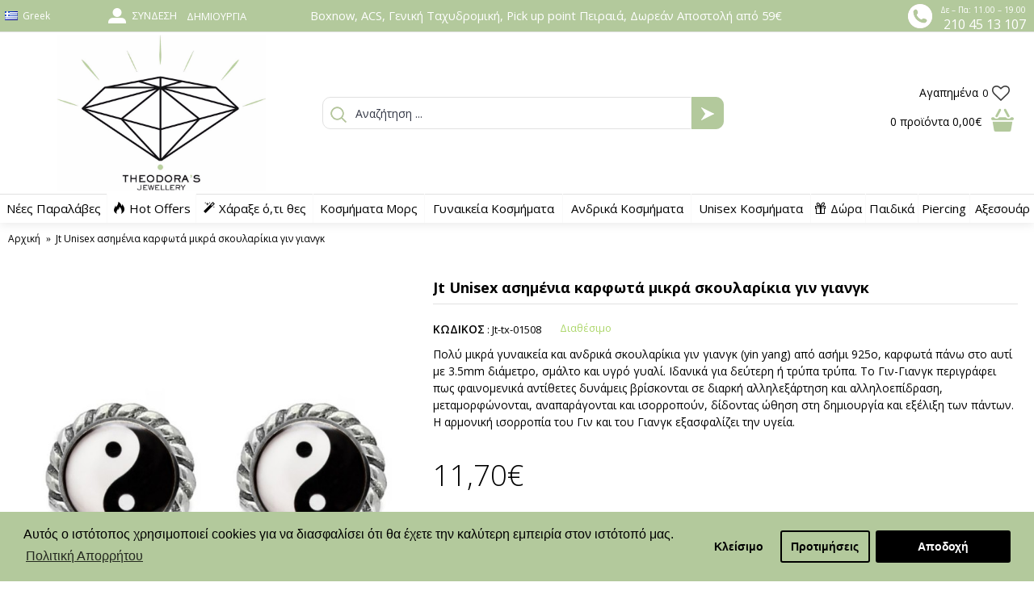

--- FILE ---
content_type: text/html; charset=utf-8
request_url: https://theodorajewellery.com/karfwta-skoularikia-yin-yang-mikra-asimenia-jt-tx-01508
body_size: 28597
content:
<!DOCTYPE html>
<html dir="ltr" lang="el" class="webkit chrome chrome131 mac journal-desktop is-guest skin-4 responsive-layout infinite-scroll center-header mega-header lang-full lang-full-mobile currency-symbol currency-symbol-mobile collapse-footer-columns mobile-menu-on-tablet header-center sticky-full backface product-grid-second-image product-list-second-image product-page product-page-2174 layout-2 route-product-product oc2 oc23 no-currency" data-j2v="2.13">
<head>
<meta charset="UTF-8" />
<meta name="p:domain_verify" content="8579d0b688c05d9db83c45052dd92dcb"/>
<meta name="viewport" content="width=device-width, initial-scale=1.0">
<meta name="format-detection" content="telephone=no">
<!--[if IE]><meta http-equiv="X-UA-Compatible" content="IE=Edge,chrome=1"/><![endif]-->
<title>Jt Unisex ασημένια καρφωτά μικρά σκουλαρίκια γιν γιανγκ</title>
<base href="https://theodorajewellery.com/" />
<meta name="description" content="Πολύ μικρά γυναικεία και ανδρικά σκουλαρίκια γιν γιανγκ (yin yang) από ασήμι 925ο, καρφωτά πάνω στο αυτί με 3.5mm διάμετρο. Ιδανικά για δεύτερη ή τρύπα τρύπα." />
<meta name="keywords" content="καρφωτα σκουλαρικια μπλε πετρα, γυναικεία σκουλαρίκια μπλε, σκουλαρίκια γαλαζια ζιργκον" />
<meta property="og:title" content="Jt Unisex ασημένια καρφωτά μικρά σκουλαρίκια γιν γιανγκ" />
<meta property="og:site_name" content="Theodora’s Jewellery" />
<meta property="og:url" content="https://theodorajewellery.com/karfwta-skoularikia-yin-yang-mikra-asimenia-jt-tx-01508" />
<meta property="og:description" content="Πολύ μικρά γυναικεία και ανδρικά σκουλαρίκια γιν γιανγκ (yin yang) από ασήμι 925ο, καρφωτά πάνω στο αυτί με 3.5mm διάμετρο, σμάλτο και υγρό γυαλί. Ιδανικά για δεύτερη ή τρίτη τρύπα. Το Γιν-Γιανγκ περιγράφει πως φαινομενικά αντίθετες δυνάμεις βρίσκονται σε διαρκή αλληλεξάρτηση και αλληλοεπίδραση, μετ" />
<meta property="og:type" content="product" />
<meta property="og:image" content="https://theodorajewellery.com/image/cache/catalog/products/unisex%20skoularikia/asimenia-karfwta-skoularikia-mikra-yin-yang-aspromayra-600x315.jpg" />
<meta property="og:image:width" content="600" />
<meta property="og:image:height" content="315" />
<meta name="twitter:card" content="summary" />
<meta name="twitter:title" content="Jt Unisex ασημένια καρφωτά μικρά σκουλαρίκια γιν γιανγκ" />
<meta name="twitter:description" content="Πολύ μικρά γυναικεία και ανδρικά σκουλαρίκια γιν γιανγκ (yin yang) από ασήμι 925ο, καρφωτά πάνω στο αυτί με 3.5mm διάμετρο, σμάλτο και υγρό γυαλί. Ιδανικά για δεύτερη ή τρίτη τρύπα. Το Γιν-Γιανγκ περιγράφει πως φαινομενικά αντίθετες δυνάμεις βρίσκονται σε διαρκή αλληλεξάρτηση και αλληλοεπίδραση, μετ" />
<meta name="twitter:image" content="https://theodorajewellery.com/image/cache/catalog/products/unisex%20skoularikia/asimenia-karfwta-skoularikia-mikra-yin-yang-aspromayra-200x200.jpg" />
<meta name="twitter:image:width" content="200" />
<meta name="twitter:image:height" content="200" />
<link href="https://theodorajewellery.com/karfwta-skoularikia-yin-yang-mikra-asimenia-jt-tx-01508" rel="canonical" />
<link rel="stylesheet" href="//fonts.googleapis.com/css?family=Open+Sans:regular,300,700,600%7CComfortaa:regular,300%7CPlayfair+Display:regular,700%7CRoboto+Slab:regular&amp;subset=latin,greek"/>
<link rel="stylesheet" href="https://theodorajewellery.com/journal-cache/_2c218e68b8b709578c4cf305deb416e6.css"/>
<script type="text/javascript" src="https://theodorajewellery.com/journal-cache/_29c8d54e744b06e5f14dea45e89c6d7c.js"></script>
<!--[if (gte IE 6)&(lte IE 8)]><script src="catalog/view/theme/journal2/lib/selectivizr/selectivizr.min.js"></script><![endif]-->
<!-- Global site tag (gtag.js) - Google Analytics -->
<script async src="https://www.googletagmanager.com/gtag/js?id=UA-113417676-1"></script>
<script>
  window.dataLayer = window.dataLayer || [];
  function gtag(){dataLayer.push(arguments);}
  gtag('js', new Date());

  gtag('config', 'UA-113417676-1');
</script>

<!-- Google tag (gtag.js) -->
<script async src="https://www.googletagmanager.com/gtag/js?id=G-JZ6J22FQJ0"></script>
<script>
  window.dataLayer = window.dataLayer || [];
  function gtag(){dataLayer.push(arguments);}
  gtag('js', new Date());

  gtag('config', 'G-JZ6J22FQJ0');
</script>
<!-- BestPrice Analytics Start -->
		<script type='text/javascript'>
			(function (a, b, c, d, s) {a.__bp360 = c;a[c] = a[c] || function (){(a[c].q = a[c].q || []).push(arguments);};
			s = b.createElement('script'); s.async = true; s.src = d; (b.body || b.head).appendChild(s);})
			(window, document, 'bp', 'https://360.bestprice.gr/360.js');

			bp('connect', 'BP-12111-HCDWV7x1h2');
		</script>
		<!-- BestPrice Analytics End -->
		<script>
        Journal.COUNTDOWN = {
        DAYS    : "Days",
        HOURS   : "Hours",
        MINUTES : "Min",
        SECONDS : "Sec"
    };
        Journal.NOTIFICATION_BUTTONS = '<div class="notification-buttons"><a class="button notification-cart" href="https://theodorajewellery.com/index.php?route=checkout/cart">Εμφάνιση καλαθιού</a><a class="button notification-checkout" href="https://theodorajewellery.com/index.php?route=checkout/checkout">Αγορά</a></div>';
</script>

        	<!--Cookie Consent Bar by iSenseLabs GDPR Extension-->
	<script>
		var analytics_cookies_disable = '_ga,_gid,_gat,__atuvc,__atuvs,__utma,__cfduid';
		var marketing_cookies_disable = '_gads,IDE,test_cookie,fr,tr,collect,GPS,PREF,BizoID';
		var disabled_cookie_sets = '';
		var url_variations = JSON.parse('[".theodorajewellery.com","theodorajewellery.com"]');
		var disable_marketing = false;
		var disable_analytics = false;

		var set_gdpr_handlers = function(){
						$('body').delegate('a.cc-btn.cc-allow', 'click', function(e) {
				$.get('https://theodorajewellery.com/index.php?route=extension/module/isenselabs_gdpr/accept_pp_from_ccb');
			});
			 
			$('body').delegate('a.cc-btn.cc-dismiss', 'click', function(e) {
									// return false;
							});
			
			$('body').delegate('a.cc-btn-close-settings', 'click', function(e) {
				$('.cc-settings-view').fadeOut(100);
			});
			$('body').delegate('a.cc-btn-save-settings', 'click', function(e) {
				var cookie_text = '';
				if ($('input[name="cookie_isl_analytics"]:checked').length == 0) {
					cookie_text += 'analytics,';
				}
				if ($('input[name="cookie_isl_marketing"]:checked').length == 0) {
					cookie_text += 'marketing,';
				}
				Cookies.set('cookieconsent_preferences_disabled', cookie_text, { expires: 365 });
				$('.cc-settings-view').fadeToggle(100);
			});
		};
		
		function maintainCookies() {
			if (disabled_cookie_sets.indexOf('marketing') >= 0) disable_marketing = true;
			if (disabled_cookie_sets.indexOf('analytics') >= 0) disable_analytics = true;
			$.each(Cookies.get(), function(i, item) {
				if (disable_analytics && (analytics_cookies_disable.indexOf(i) >= 0)) {
					$.each(url_variations, function(ai, asite) {
						clearCookie(i,asite,'/');
					});
				}
				if (disable_marketing && (marketing_cookies_disable.indexOf(i) >= 0)) {
					$.each(url_variations, function(mi, msite) {
						clearCookie(i,msite,'/');
					});
				}
			});
			return true;
		}

		var cc_popup;
		window.addEventListener("load", function(){
			cookieconsent.initialise({
			  			  			  "palette": {
				"popup": {
				  "background": "#b3c99c",
				  "text": "#000000"
				},
				"button": {
				  "background": "#000000",
				  "text": "#ffffff"
				}
			  },
			  "type": "opt-in",
              "revokeBtn": "<div class='cc-revoke {{classes}}'>Cookie Bar</div>",
			  		      "alwaysShow": true,
			  			  			  "content": {
				"message": "Αυτός ο ιστότοπος χρησιμοποιεί cookies για να διασφαλίσει ότι θα έχετε την καλύτερη εμπειρία στον ιστότοπό μας.",
				"allow": "Αποδοχή",
				"dismiss": "Κλείσιμο",
				"settings": "Προτιμήσεις",
								"link": "Πολιτική Απορρήτου",
				"href": "https://theodorajewellery.com/privacy-policy"
							  }
			}, function (popup) {
				cc_popup = popup;
			}, function (err) {
				console.log(err);
			});
			
			var html_cookie_settings = '<div id="cookieconsent:settings" class="cc-settings-view"><div class="cc-settings-dialog"><span class="cookie_settings_header">Επιλέξτε τον τύπο των Cookies που αποδέχεστε</span><br /><br /><label><input type="checkbox" checked="checked" disabled="disabled" value="functional" /> Αυστηρά απαιτούμενα cookies</label><br />Αυτά τα cookies είναι απαιτούμενα για την ομαλή λειτουργία του ιστότοπου και δεν μπορούν να απενεργοποιηθούν. Τέτοια cookies ορίζονται μόνο όταν ο χρήστης κάνει κάποιες ενέργειες, όπως, να αλλάζει γλώσσα ή νόμισμα, είσοδος στο προσωπικό προφίλ του, προτιμήσεις ιδιωτικότητας. Μπορείτε να ορίσετε στο πρόγραμμα περιήγησής σας να αποκλείει αυτά τα cookies, αλλά ο ιστοτοπός μας μπορεί να μην λειτουργεί σωστά. <br /><br /><label><input type="checkbox"  name="cookie_isl_analytics" value="analytics" /> Ανάλυση και Στατιστικά</label><br />Αυτά τα cookies μας επιτρέπουν να μετράμε την επισκεψιμότητα του ιστοτόπου μας και να παρακολουθούμε τις πηγές επισκεψιμότητας, συλλέγοντας δεδομένα. Μπορούν επίσης να μας βοηθήσουν να κατανοήσουμε ποια προϊόντα και ενέργειες είναι πιο δημοφιλή. <br /><br /><label><input type="checkbox"  name="cookie_isl_marketing" value="marketing" /> Διαφήμιση και Μάρκετινγκ</label><br />Αυτά τα cookies συνήθως καθορίζονται από τους συνεργάτες μας. Μπορούν να χρησιμοποιηθούν για να δημιουργήσουν ένα προφίλ με τα ενδιαφέροντά σας και να σας εμφανιστούν αργότερα σχετικές διαφημίσεις. Αν δεν θέλετε αυτά τα cookies, δεν θα σας εμφανίζονται στοχευμένες διαφημίσεις για τα ενδιαφέροντά σας. <br /><br /><div class="cc-compliance cc-highlight"><a class="cc-btn cc-btn-close-settings">Κλείσιμο</a>&nbsp;&nbsp;<a class="cc-btn cc-btn-save-settings">Αποθήκευση</a></div></div></div>';
			$('body').append(html_cookie_settings);
			set_gdpr_handlers();
			maintainCookies();
		});

	</script>
	
	<style>.cc-btn {}
.cc-dismiss {}
.cc-settings {}
.cc-allow {}
.cc-message {}
.cc-link {}
.cc-window {}
.cc-close {}
.cc-revoke {}
.cc-settings-view {}
.cc-settings-dialog {}
.cc-btn-close-settings {}
.cc-btn-save-setings {}</style>        
<script type="text/javascript">
	var addButtonChecker = {
	'AddToCartProduct': function(product_id, quantity) {
		$.ajax({
			async: false,
			url: 'index.php?route=checkout/cart/checkAddToCart',
			type: 'post',
			data: $('#product input[type=\'text\'], #product input[type=\'hidden\'], #product input[type=\'radio\']:checked, #product input[type=\'checkbox\']:checked, #product select, #product textarea'),
			dataType: 'json',
			success: function(jsonCartCheck) {
				if (jsonCartCheck['AddToCart']!="") {
					(new Function(jsonCartCheck['AddToCart']))()
				}
			}
		});
	},
	'AddToCart': function(product_id, quantity) {
		$.ajax({
			async: false,
			url: 'index.php?route=checkout/cart/checkAddToCart',
			type: 'post',
			data: 'product_id=' + product_id + '&quantity=' + (typeof(quantity) != 'undefined' ? quantity : 1),
			dataType: 'json',
			success: function(jsonCartCheck) {
				if (jsonCartCheck['AddToCart']!="") {
					(new Function(jsonCartCheck['AddToCart']))()
				}
			}
		});
	},
	'AddToWishlist': function(product_id, quantity) {
		$.ajax({
			async: false,
			url: 'index.php?route=checkout/cart/checkAddToWishlist',
			type: 'post',
			data: 'product_id=' + product_id,
			dataType: 'json',
			success: function(jsonWishCheck) {
				if (jsonWishCheck['AddToWishlist']!="") {
					(new Function(jsonWishCheck['AddToWishlist']))()
				}
			}
		});
	}
	}</script>
<!-- Facebook Pixel Code -->
<script>
!function(f,b,e,v,n,t,s)
{if(f.fbq)return;n=f.fbq=function(){n.callMethod?
n.callMethod.apply(n,arguments):n.queue.push(arguments)};
if(!f._fbq)f._fbq=n;n.push=n;n.loaded=!0;n.version='2.0';
n.queue=[];t=b.createElement(e);t.async=!0;
t.src=v;s=b.getElementsByTagName(e)[0];
s.parentNode.insertBefore(t,s)}(window,document,'script',
'https://connect.facebook.net/en_US/fbevents.js');
fbq('init', '1598775533749716', {}); 
fbq('track', 'PageView');fbq('track', 'ViewContent', {
content_name: 'Jt Unisex ασημένια καρφωτά μικρά σκουλαρίκια γιν γιανγκ',
content_ids: ['2174'],
content_type: 'product',
value: 11.7,
currency: 'EUR'
});
</script>
<noscript>
<img height="1" width="1"
src="https://www.facebook.com/tr?id=1598775533749716&ev=PageView
&noscript=1"/>
</noscript>
<!-- End Facebook Pixel Code -->
          <meta name="facebook-domain-verification" content="74nmt12fmsxu91a5jye93wnczbfhm3" />
        
      

          <script>
            !function (w, d, t) {
              w.TiktokAnalyticsObject=t;var ttq=w[t]=w[t]||[];ttq.methods=["page","track","identify","instances","debug","on","off","once","ready","alias","group","enableCookie","disableCookie"],ttq.setAndDefer=function(t,e){t[e]=function(){t.push([e].concat(Array.prototype.slice.call(arguments,0)))}};for(var i=0;i<ttq.methods.length;i++)ttq.setAndDefer(ttq,ttq.methods[i]);ttq.instance=function(t){for(var e=ttq._i[t]||[],n=0;n<ttq.methods.length;n++
)ttq.setAndDefer(e,ttq.methods[n]);return e},ttq.load=function(e,n){var i="https://analytics.tiktok.com/i18n/pixel/events.js";ttq._i=ttq._i||{},ttq._i[e]=[],ttq._i[e]._u=i,ttq._t=ttq._t||{},ttq._t[e]=+new Date,ttq._o=ttq._o||{},ttq._o[e]=n||{};n=document.createElement("script");n.type="text/javascript",n.async=!0,n.src=i+"?sdkid="+e+"&lib="+t;e=document.getElementsByTagName("script")[0];e.parentNode.insertBefore(n,e)};

              ttq.load('CEGUNPJC77U8BHMF88D0');
              ttq.page();
            }(window, document, 'ttq');
          </script>
        
      

				<!-- Glami piXel for Theodorajewellery.com -->
				<script>
				(function(f, a, s, h, i, o, n) {f['GlamiTrackerObject'] = i;
				f[i]=f[i]||function(){(f[i].q=f[i].q||[]).push(arguments)};o=a.createElement(s),
				n=a.getElementsByTagName(s)[0];o.async=1;o.src=h;n.parentNode.insertBefore(o,n)
				})(window, document, 'script', '//www.glami.gr/js/compiled/pt.js', 'glami');

				glami('create', '2DF949BEB6DB2F5BCEDB084016938E48', 'gr');
				glami('track', 'PageView');
				</script>
				<!-- End Glami piXel -->
			
<script type="text/javascript"><!--
$(document).ready(function() {
                    setTimeout(function() {
                        console.log('Flickity 500');
                        $('.main-gallery').flickity({
                            cellAlign: 'left',
                            contain: true
                        });
                    }, 500);
	$('body').on('click', '.otp_bullet', function(e){
		e.preventDefault();
		$(this).parent().siblings('a').find('img').attr('src', $(this).attr('thumb'));
		$('.otp_bullet').removeClass('selected');
		$(this).addClass('selected');
	});
});
function setOtpImageMouseOver(element) {
	let imageAnchor = element.parentElement.parentElement.parentElement.querySelector('a.has-second-image');
	if (imageAnchor) {
		imageAnchor.setAttribute('secondImageBg', imageAnchor.style.background);
		imageAnchor.style.background = 'url(' + element.getAttribute('thumb') + ') no-repeat';
	} else {
		let imageEl = element.parentElement.parentElement.parentElement.querySelector('a img');
		imageEl.setAttribute('secondImageBg', imageEl.src);
		imageEl.src = element.getAttribute('thumb');
	}
}
function setOtpImageMouseOut(element) {
	let imageAnchor = element.parentElement.parentElement.parentElement.querySelector('a.has-second-image');
	if (imageAnchor) {
		imageAnchor.style.background = imageAnchor.getAttribute('secondImageBg');
	} else {
		let imageEl = element.parentElement.parentElement.parentElement.querySelector('a img');
		imageEl.src = imageEl.getAttribute('secondImageBg');
	}
}
//--></script>
<style type="text/css">
.otp_bullets {
	float: left;
	position: relative;
	width: 100%;
	z-index: 3;
}
.product-thumb .otp_bullets {
	padding: 10px 20px 10px 20px;
}
.product-list .product-thumb .otp_bullets {
	padding: 5px 0 10px 0;
}
a.otp_bullet {
	padding: 5px 5px;
	outline: 0;
}
a.otp_bullet img {
	border: 1px solid #cccccc;
	-webkit-border-radius: 50% !important;
	-moz-border-radius: 50% !important;
	border-radius: 50% !important;
}
.product-thumb .image .otp_bullet img {
	padding: 2px;
	}
.otp_bullet {
}
.otp_bullet:hover, .otp_bullet.selected {
}
</style>
<link rel="stylesheet" href="https://unpkg.com/flickity@2/dist/flickity.min.css">
					<script src="https://unpkg.com/flickity@2/dist/flickity.pkgd.min.js"></script>
					<style>
                        .main-gallery {
                            width: 100%;
                            padding: 16px 0;
                            aspect-ratio: 1;
                            overflow: hidden;
                        }
						.gallery-cell {
							width: 100%;
						}
						.flickity-button {
							background: rgba(192, 192, 192, 0.5); 
						}
						.flickity-button:hover {
							background: rgb(192, 192, 192);
						}
						.flickity-prev-next-button {
							width: 22px;
							height: 22px;
						}
						.flickity-button:disabled {
							/* allow disabled button to capture pointer up event. #716 */
							pointer-events: auto !important;
							background: rgba(192, 192, 192, 0.5); 
						}
						/* position dots in carousel */
						.flickity-page-dots {
							bottom: 10px;
						}
						/* white circles */
						.flickity-page-dots .dot {
							width: 12px;
							height: 12px;
							opacity: 1;
							background: transparent;
							border: 2px solid rgba(192, 192, 192, 0.5);
						}
						/* fill-in selected dot */
						.flickity-page-dots .dot.is-selected {
							background: rgba(192, 192, 192);
						}
					</style>
				<!-- Copyright (c) Facebook, Inc. and its affiliates. -->
<!-- All rights reserved. -->

<!-- This source code is licensed under the license found in the -->
<!-- LICENSE file in the root directory of this source tree. -->
<script type="text/javascript">
  // we are using this flag to determine if the pixel
  // is successfully added to the header
  window.isFacebookPixelInHeaderAdded = 1;
  window.isFacebookPixelAdded = 1;
</script>

<script type="text/javascript">
  function facebook_loadScript(url, callback) {
    var script = document.createElement("script");
    script.type = "text/javascript";
    if(script.readyState) {  // only required for IE <9
      script.onreadystatechange = function() {
        if (script.readyState === "loaded" || script.readyState === "complete") {
          script.onreadystatechange = null;
          if (callback) {
            callback();
          }
        }
      };
    } else {  //Others
      if (callback) {
        script.onload = callback;
      }
    }

    script.src = url;
    document.getElementsByTagName("head")[0].appendChild(script);
  }
</script>

<script type="text/javascript">
  (function() {
    var enableCookieBar = '1';
    if (enableCookieBar == '1') {
      facebook_loadScript("catalog/view/javascript/facebook_business/cookieconsent.min.js");

      // loading the css file
      var css = document.createElement("link");
      css.setAttribute("rel", "stylesheet");
      css.setAttribute("type", "text/css");
      css.setAttribute(
        "href",
        "catalog/view/theme/css/facebook_business/cookieconsent.min.css");
      document.getElementsByTagName("head")[0].appendChild(css);

      window.addEventListener("load", function(){
        function setConsent() {
          fbq(
            'consent',
            this.hasConsented() ? 'grant' : 'revoke'
          );
        }
        window.cookieconsent.initialise({
          palette: {
            popup: {
              background: '#237afc'
            },
            button: {
              background: '#fff',
              text: '#237afc'
            }
          },
          cookie: {
            name: fbq.consentCookieName
          },
          type: 'opt-out',
          showLink: false,
          content: {
            allow: 'Agree',
            deny: 'Opt Out',
            header: 'Our Site Uses Cookies',
            message: 'By clicking Agree, you agree to our <a class="cc-link" href="https://www.facebook.com/legal/terms/update" target="_blank">terms of service</a>, <a class="cc-link" href="https://www.facebook.com/policies/" target="_blank">privacy policy</a> and <a class="cc-link" href="https://www.facebook.com/policies/cookies/" target="_blank">cookies policy</a>.'
          },
          layout: 'basic-header',
          location: true,
          revokable: true,
          onInitialise: setConsent,
          onStatusChange: setConsent,
          onRevokeChoice: setConsent
        }, function (popup) {
          // If this isn't open, we know that we can use cookies.
          if (!popup.getStatus() && !popup.options.enabled) {
            popup.setStatus(cookieconsent.status.dismiss);
          }
        });
      });
    }
  })();
</script>

<script type="text/javascript">
  (function() {
    !function(f,b,e,v,n,t,s){if(f.fbq)return;n=f.fbq=function(){n.callMethod?
    n.callMethod.apply(n,arguments):n.queue.push(arguments)};if(!f._fbq)f._fbq=n;
    n.push=n;n.loaded=!0;n.version='2.0';n.queue=[];t=b.createElement(e);t.async=!0;
    t.src=v;s=b.getElementsByTagName(e)[0];s.parentNode.insertBefore(t,s)}(window,
    document,'script','https://connect.facebook.net/en_US/fbevents.js');

    var enableCookieBar = '1';
    if (enableCookieBar == '1') {
      fbq.consentCookieName = 'fb_cookieconsent_status';

      (function() {
        function getCookie(t){var i=("; "+document.cookie).split("; "+t+"=");if(2==i.length)return i.pop().split(";").shift()}
        var consentValue = getCookie(fbq.consentCookieName);
        fbq('consent', consentValue === 'dismiss' ? 'grant' : 'revoke');
      })();
    }

      })();
</script>

<script type="text/javascript">
  // we are using this flag to determine if the customer chat
  // is successfully added to the header
  window.isFacebookCustomerChatInHeaderAdded = 1;
  window.isFacebookCustomerChatAdded=1;
</script>

</head>

                
<!--div id="header-notification" style="background-color:#E20089; font-size:16px; text-align:center; color:#fff; width:100%; padding: 5px 0; top:0px;">Καλή χρονιά! Τη Δευτέρα 5 Ιανουαρίου θα είμαστε κλειστά. </div-->
<!--div id="header-notification" style="background-color:#B3C99C; font-size:11pt; text-align:center; color:#fff; width:100%; padding: 5px 0; top:0px;"><b>Καλή χρονιά! Τη Δευτέρα 5 Ιανουαρίου θα είμαστε κλειστά. </b></div-->
<!--div id="header-notification" style="background-color:#000000; font-size:12pt; text-align:center; color:#fff; width:100%; padding: 5px 0; top:0px;">Καλή χρονιά! Τη Δευτέρα 5 Ιανουαρίου θα είμαστε κλειστά. </div-->
<style>
    #custom-popup {
        position: fixed;
        top: 50%;
        left: 50%;
        transform: translate(-50%, -50%);
        width: 600px;
        max-width: 80%;
        padding: 50px;
        box-shadow: 0 5px 30px rgba(0,0,0,.30);
        background: #fff;
        font-size: 16px;
        z-index: 999;
    }
    #custom-popup h2 {
        font-size: 22px;
    }
    #custom-popup a.custom-button-close {
        position: relative;
        padding: 5px 20px;
        display: inline-block;
        margin-top: 20px;
        text-decoration: none;
        color: #fff;
        background: #111;
    }
	#custom-popup p.box-now-easter-giveaway {
		height: 300px;
		background-repeat: no-repeat;
		background-size: cover;
		background-image: url('/image/BirthdayGiveaway1200x628.png');
		margin: 10px 0;
	}
    @media screen and (min-width: 1550px) {
        .hide-in-widescreen { display: none; } 
    }
	@media only screen and (max-width: 768px) {
        #custom-popup p.box-now-easter-giveaway {
			height: 480px;
			background-repeat: no-repeat;
			background-image: url('/image/BirthdayGiveaway1080x1920.png');
			margin: 10px 0;
		}
    }
</style>
<script type="text/javascript">
    var beginTimestamp = new Date('2020-11-27 00:00:00').getTime();
    var endTimestamp = new Date('2020-12-01 00:00:00').getTime();
    var currentTimestamp = new Date().getTime();
    if (currentTimestamp > beginTimestamp && currentTimestamp < endTimestamp) {
        $('#header-notification').prepend('<span style="color:black;font-size:20px;font-weight:bold;padding:0 10px;">BLACK FRIDAY SALES 27-30/11</span><br class="hide-in-widescreen" />');
        $('#header-notification').append('<br class="hide-in-widescreen" /><span style="color:black;font-size:20px;font-weight:bold;padding:0 10px;">BLACK FRIDAY SALES 27-30/11</span>');
    }
    if (false) { //if (document.cookie.indexOf("popupviewed") === -1) {
        document.cookie = "popupviewed=1;max-age=86400";
        function closePopup() {
            document.body.removeChild(document.getElementById('custom-popup'));
        }
        setTimeout(function() {
            var div = document.createElement('div');
            div.id = 'custom-popup';
            div.innerHTML = `
				<h2>Καλή χρονιά! Τη Δευτέρα 5 Ιανουαρίου θα είμαστε κλειστά.</h2>
                <p></p>
                <a class="custom-button-close" onclick="closePopup()">OK</a>
            `;
            document.body.appendChild(div);
        }, 2000);
    }
</script>
<body 
            >

						<script async src="//go.linkwi.se/delivery/js/tl.js"></script>
			<script>
			window.lw=window.lw||function(){(lw.q=lw.q||[]).push(arguments)};lw.l
			=+new Date;
			lw("setProgram", "10483");
			lw("setDecimal", ".");
			</script>			
			
<!--[if lt IE 9]>
<div class="old-browser">You are using an old browser. Please <a href="http://windows.microsoft.com/en-us/internet-explorer/download-ie">upgrade to a newer version</a> or <a href="http://browsehappy.com/">try a different browser</a>.</div>
<![endif]-->
<header class="journal-header-center journal-header-mega">
    <div class="header">
    <div class="journal-top-header j-min z-1"></div>
    <div class="journal-menu-bg z-0"> </div>
    <div class="journal-center-bg j-100 z-0"> </div>

    <div id="header" class="journal-header z-2">

        <div class="header-assets top-bar">
		
			<div class="top-left-lang xs-30 sm-50 md-10 lg-10 xl-10">
								<div class="journal-language j-min">
					<form action="https://theodorajewellery.com/index.php?route=common/language/language" method="post" enctype="multipart/form-data">
    <div id="language" class="full-text">
        <div class="btn-group">
            <button class="dropdown-toggle" type="button" data-hover="dropdown">
                <div><img width="16" height="11" src="https://theodorajewellery.com/catalog/language/el-gr/el-gr.png" alt="Greek" /><span class="language-text">Greek</span></div>
            </button>
            <ul class="dropdown-menu">
                                                                                                    <li><a onclick="$(this).closest('form').find('input[name=\'code\']').val('el-gr'); $(this).closest('form').submit();"><img width="16" height="11" src="https://theodorajewellery.com/catalog/language/el-gr/el-gr.png" alt="Greek" title="Greek" /><span class="language-text">Greek</span></a></li>
                                                                                                                        <li><a onclick="$(this).closest('form').find('input[name=\'code\']').val('en-gb'); $(this).closest('form').submit();"><img width="16" height="11" src="https://theodorajewellery.com/catalog/language/en-gb/en-gb.png" alt="English" title="English" /><span class="language-text">English</span></a></li>
                                                </ul>
        </div>
        <input type="hidden" name="code" value="" />
        <input type="hidden" name="redirect" value="https://theodorajewellery.com/karfwta-skoularikia-yin-yang-mikra-asimenia-jt-tx-01508?_route_=karfwta-skoularikia-yin-yang-mikra-asimenia-jt-tx-01508" />
    </div>
</form>
				</div>
				
								<!-- *** -->
				<div class="top_left_wishlist">
                    <ul class="top-menu">
                    <li>
                            <a href="https://theodorajewellery.com/index.php?route=account/wishlist" class="m-item wishlist-total">                    <span class="top-menu-link"><span class="wishlist-text-st">Αγαπημένα</span><span class="wishlist-number-st"><span class="product-count">0</span></span></span><i style="margin-left: 5px; color: rgb(56, 56, 56); font-size: 22px"  data-icon="&#xf08a;"></i>                </a>
                                </li>                    </ul>
                </div>
				<!-- *** -->
			</div>
		
            <div class="journal-links j-min xs-70 sm-50 md-25 lg-20 xl-20">
                <div class="links j-min">
                    <ul class="top-menu">
                    <li>
                            <a href="https://theodorajewellery.com/index.php?route=account/login" class="m-item "><i style="margin-right: 5px; color: rgb(255, 255, 255); font-size: 22px" data-icon="&#xe1b8;"></i>                    <span class="top-menu-link">Σύνδεση</span>                </a>
                                </li>
            <li>
                            <a href="https://theodorajewellery.com/index.php?route=account/register" class="m-item ">                    <span class="top-menu-link">Δημιουργία</span>                </a>
                                </li>                    </ul>
                </div>
            </div>
			
			<div class="top-center-text xs-100 sm-100 md-35 lg-45 xl-50">
				<span class="text_top_center">Βoxnow, ACS, Γενική Ταχυδρομική, Pick up point Πειραιά, Δωρεάν Αποστολή από 59€</span>
			</div>

            <div class="journal-secondary j-min xs-100 sm-100 md-30 lg-25 xl-20">
				<div class="top-rightinfo-st">
					<div class="toprightinfo-img"><img class="top-img-phone-right-st" src="https://theodorajewellery.com/image/catalog/info/phone-right.png" width="30" height="30"></div>
					<div class="toprighttext">
						<div class="toprightfirsttext">Δε – Πα: 11.00 – 19.00</div>
						<div class="toprightsecondtext"><a href="tel:2104513107">210 45 13 107</a></div>
					</div>
				</div>
            </div>
        </div>

        <div class="header-assets">
            <div class="journal-logo j-100 xs-100 sm-100 md-30 lg-30 xl-30">
                                    <div id="logo">
                        <a href="https://theodorajewellery.com/">
                            <img src="https://theodorajewellery.com/image/cache/catalog/info/logotype-800x600.png" width="800" height="600" alt="Theodora’s Jewellery" title="Theodora’s Jewellery" class="logo-1x" />                        </a>
                    </div>
                            </div>
            <div class="journal-search j-min xs-100 sm-50 md-45 lg-45 xl-45">
                                    <div id="search" class="input-group j-min">
  <input type="text" name="search" value="" placeholder="Αναζήτηση ..." autocomplete="off" class="form-control input-lg" />
  <div class="button-search"><button type="button"><i></i></button></div>
</div>                            </div>

            <div class="journal-cart j-min xs-100 sm-50 md-25 lg-25 xl-25">
			    <!-- *** -->
				<div class="top_right_wishlist">
                    <ul class="top-menu">
                    <li>
                            <a href="https://theodorajewellery.com/index.php?route=account/wishlist" class="m-item wishlist-total">                    <span class="top-menu-link"><span class="wishlist-text-st">Αγαπημένα</span><span class="wishlist-number-st"><span class="product-count">0</span></span></span><i style="margin-left: 5px; color: rgb(56, 56, 56); font-size: 22px"  data-icon="&#xf08a;"></i>                </a>
                                </li>                    </ul>
                </div>
				<!-- *** -->
			
                <div id="cart" class="btn-group btn-block">
  <button type="button" data-toggle="dropdown" class="btn btn-inverse btn-block btn-lg dropdown-toggle heading"><a><span id="cart-total" data-loading-text="Φόρτωση...&nbsp;&nbsp;"><span class="cartproductnumber-st">0</span> <span class="cartproducttext-st">προϊόντα</span> <span class="cartproductprice-st">0,00€</span></span> <i></i></a></button>
  <div class="content">
    <ul class="cart-wrapper">
        <li>
      <p class="text-center empty">Το καλάθι αγορών είναι άδειο!</p>
    </li>
        </ul>
  </div>
</div>
            </div>
        </div>

        <div class="journal-menu j-min xs-100 sm-100 md-100 lg-100 xl-100">
            <style>#main-menu-item-2 a { color: rgb(0, 0, 0) !important; } #main-menu-item-2 { background-color: rgb(255, 255, 255) !important; } #main-menu-item-2 a:hover { color: rgb(255, 255, 255) !important; }</style>
<div class="mobile-trigger"></div>
<ul class="super-menu mobile-menu menu-table" style="table-layout: auto">
        <li id="main-menu-item-1" class="mega-menu-categories ">
                <a href="https://theodorajewellery.com/new-arrivals" ><span class="main-menu-text">Νέες Παραλάβες</span></a>
                                                
        
        <span class="mobile-plus">+</span>
    </li>
        <li id="main-menu-item-2" class="mega-menu-categories ">
                <a href="https://theodorajewellery.com/prosfores-kosmimata" ><i style="margin-right: 5px; " data-icon="&#xe1e8;"></i><span class="main-menu-text">Hot Offers</span></a>
                                                
        
        <span class="mobile-plus">+</span>
    </li>
        <li id="main-menu-item-3" class="mega-menu-mixed ">
                <a href="https://theodorajewellery.com/proswpopoihmena-kosmimata" ><i style="margin-right: 5px; " data-icon="&#xf0d0;"></i><span class="main-menu-text">Χάραξε ό,τι θες</span></a>
                                                
                <div class="mega-menu">
        
            
                                                <div class="mega-menu-column mega-menu-html mega-menu-html-block " style="width: 25%;">
                                <div>
                                <div class="wrapper">
                <div class="mainmenuleft daxtilidia_price_st">
<div class="mainmenutitle"><span style="font-size:14px;">&Tau;&Iota;&Mu;&Eta;</span></div>

<ul class="menumain_ulst">
	<li class="menumain_list">
	<div><span style="font-size:14px;"><a href="https://theodorajewellery.com/mens-jewelry#/sort=p.date_added/order=DESC/limit=12/minPrice=0/maxPrice=30"><span class="menulink_st">0-30</span></a></span></div>
	</li>
	<li class="menumain_list">
	<div><span style="font-size:14px;"><a href="https://theodorajewellery.com/mens-jewelry#/sort=p.date_added/order=DESC/limit=12/minPrice=31/maxPrice=60"><span class="menulink_st">31-60</span></a></span></div>
	</li>
	<li class="menumain_list">
	<div><span style="font-size:14px;"><a href="https://theodorajewellery.com/mens-jewelry#/sort=p.date_added/order=DESC/limit=12/minPrice=61/maxPrice=100"><span class="menulink_st">61-100</span></a></span></div>
	</li>
	<li class="menumain_list">
	<div><span style="font-size:14px;"><a href="https://theodorajewellery.com/mens-jewelry#/sort=p.date_added/order=DESC/limit=12/minPrice=101/maxPrice=200"><span class="menulink_st">101-200</span></a></span></div>
	</li>
	<li class="menumain_list">
	<div><span style="font-size:14px;"><a href="https://theodorajewellery.com/mens-jewelry#/sort=p.date_added/order=DESC/limit=12/minPrice=201/maxPrice=300"><span class="menulink_st">201-300</span></a></span><br />
	&nbsp;</div>
	</li>
</ul>
</div>

<div class="mainmenutitle"><span style="font-size:14px;">&Kappa;&Alpha;&Tau;&Eta;&Gamma;&Omicron;&Rho;&Iota;&Alpha;</span></div>

<div class="mainmenuright daxtilidia_cat_st">
<ul class="menumain_ulst">
	<li class="menumain_list">
	<div><span style="font-size:14px;"><a href="https://theodorajewellery.com/proswpopoihmena-kosmimata/kolie-mentagion-gia-xaraksi">&Kappa;&omicron;&lambda;&iota;έ &kappa;&alpha;&iota; &mu;&epsilon;&nu;&tau;&alpha;&gamma;&iota;ό&nu; &gamma;&iota;&alpha; &chi;ά&rho;&alpha;&xi;&eta;</a></span></div>
	</li>
	<li class="menumain_list">
	<div><span style="font-size:14px;"><a href="https://theodorajewellery.com/proswpopoihmena-kosmimata/braxiolia-xeiropedes-gia-xaraksi">&Beta;&rho;&alpha;&chi;&iota;ό&lambda;&iota;&alpha; &amp; &Chi;&epsilon;&iota;&rho;&omicron;&pi;έ&delta;&epsilon;&sigmaf; &gamma;&iota;&alpha; &chi;ά&rho;&alpha;&xi;&eta;</a></span></div>
	</li>
	<li class="menumain_list">
	<div><span style="font-size:14px;"><a href="https://theodorajewellery.com/proswpopoihmena-kosmimata/mprelok-gia-xaraksi">&Mu;&pi;&rho;&epsilon;&lambda;ό&kappa; &gamma;&iota;&alpha; &chi;ά&rho;&alpha;&xi;&eta;</a></span></div>
	</li>
	<li class="menumain_list">
	<div><span style="font-size:14px;"><a href="https://theodorajewellery.com/proswpopoihmena-kosmimata/daxtylidia-gia-xaraksi">&Delta;&alpha;&chi;&tau;&upsilon;&lambda;ί&delta;&iota;&alpha; &gamma;&iota;&alpha; &chi;ά&rho;&alpha;&xi;&eta;</a></span></div>
	</li>
</ul>
</div>                </div>
                </div>
                            </div>
                            </div>
        
        <span class="mobile-plus">+</span>
    </li>
        <li id="main-menu-item-4" class="mega-menu-categories ">
                <a href="https://theodorajewellery.com/kosmimata-morse" ><span class="main-menu-text">Κοσμήματα Μορς</span></a>
                                                
        
        <span class="mobile-plus">+</span>
    </li>
        <li id="main-menu-item-5" class="mega-menu-mixed ">
                <a href="https://theodorajewellery.com/gynaikeia-kosmimata" ><span class="main-menu-text">Γυναικεία Κοσμήματα</span></a>
                                                
                <div class="mega-menu">
        
            
                                                <div class="mega-menu-column mega-menu-html mega-menu-html-block " style="width: 33.33333%;">
                                <div>
                                <div class="wrapper">
                <div class="mainmenu_st">
<div class="mainmenuleft" style="float:left;width:40%;">
<div class="mainmenutitle">&Tau;&iota;&mu;ή</div>

<ul class="menumain_ulst">
	<li class="menumain_list"><a href="https://theodorajewellery.com/gynaikeia-kosmimata#/sort=p.date_added/order=DESC/limit=12/minPrice=0/maxPrice=30"><span class="menulink_st">0-30</span></a></li>
	<li class="menumain_list"><a href="https://theodorajewellery.com/gynaikeia-kosmimata#/sort=p.date_added/order=DESC/limit=12/minPrice=31/maxPrice=60"><span class="menulink_st">31-60</span></a></li>
	<li class="menumain_list"><a href="https://theodorajewellery.com/gynaikeia-kosmimata#/sort=p.date_added/order=DESC/limit=12/minPrice=61/maxPrice=100"><span class="menulink_st">61-100</span></a></li>
	<li class="menumain_list"><a href="https://theodorajewellery.com/gynaikeia-kosmimata#/sort=p.date_added/order=DESC/limit=12/minPrice=101/maxPrice=200"><span class="menulink_st">101-200</span></a></li>
	<li class="menumain_list"><a href="https://theodorajewellery.com/gynaikeia-kosmimata#/sort=p.date_added/order=DESC/limit=12/minPrice=201/maxPrice=400"><span class="menulink_st">201-400</span></a></li>
</ul>
&nbsp;

<div class="mainmenutitle">&Mu;έ&tau;&alpha;&lambda;&lambda;&alpha;</div>

<ul class="menumain_ulst">
	<li class="menumain_list"><a href="https://theodorajewellery.com/gynaikeia-kosmimata#/μεταλλα-υλικα-ασημί-f13-v80/sort=p.date_added/order=DESC/limit=12"><span class="menulink_st">&Alpha;&sigma;ή&mu;&iota;</span></a></li>
	<li class="menumain_list"><a href="https://theodorajewellery.com/gynaikeia-kosmimata#/μεταλλα-υλικα-ατσάλι-f13-v88/sort=p.date_added/order=DESC/limit=12"><span class="menulink_st">&Alpha;&tau;&sigma;ά&lambda;&iota;</span></a></li>
	<li class="menumain_list"><a href="https://theodorajewellery.com/gynaikeia-kosmimata#/μεταλλα-υλικα-διάφορα-υλικά-f13-v91/sort=p.date_added/order=DESC/limit=12"><span class="menulink_st">Ά&lambda;&lambda;&alpha; &upsilon;&lambda;&iota;&kappa;ά</span></a></li>
</ul>
</div>

<div class="mainmenuright" style="width:60%;">
<div class="mainmenutitle"><a href="https://theodorajewellery.com/gynaikeia-kosmimata/rings">&Gamma;&upsilon;&nu;&alpha;&iota;&kappa;&epsilon;ί&alpha; &delta;&alpha;&chi;&tau;&upsilon;&lambda;ί&delta;&iota;&alpha;</a></div>

<ul class="menumain_ulst">
	<li class="menumain_list"><a href="https://theodorajewellery.com/gynaikeia-kosmimata/rings/solitaire-rings"><span class="menulink_st">&Mu;&omicron;&nu;ό&pi;&epsilon;&tau;&rho;&alpha; &delta;&alpha;&chi;&tau;&upsilon;&lambda;ί&delta;&iota;&alpha;</span></a></li>
	<li class="menumain_list"><a href="https://theodorajewellery.com/gynaikeia-kosmimata/rings/bands"><span class="menulink_st">&Beta;&epsilon;&rho;ά&kappa;&iota;&alpha; - &omicron;&lambda;ό&beta;&epsilon;&rho;&alpha;</span></a></li>
	<li class="menumain_list"><a href="https://theodorajewellery.com/gynaikeia-kosmimata/rings/No-stone-rings"><span class="menulink_st">&Delta;&alpha;&chi;&tau;&upsilon;&lambda;ί&delta;&iota;&alpha; &chi;&omega;&rho;ί&sigmaf; &pi;έ&tau;&rho;&epsilon;&sigmaf;</span></a></li>
	<li class="menumain_list"><a href="https://theodorajewellery.com/gynaikeia-kosmimata/rings/daxtylidia-me-petres"><span class="menulink_st">&Delta;&alpha;&chi;&tau;&upsilon;&lambda;ί&delta;&iota;&alpha; &mu;&epsilon; &pi;έ&tau;&rho;&epsilon;&sigmaf;</span></a></li>
	<li class="menumain_list"><a href="https://theodorajewellery.com/gynaikeia-kosmimata/rings/swarovski-daxtylidia"><span class="menulink_st">Swarovski &delta;&alpha;&chi;&tau;&upsilon;&lambda;ί&delta;&iota;&alpha;</span></a></li>
	<li class="menumain_list"><a href="https://theodorajewellery.com/gynaikeia-kosmimata/rings/statement-rings"><span class="menulink_st">&Epsilon;&nu;&tau;&upsilon;&pi;&omega;&sigma;&iota;&alpha;&kappa;ά &delta;&alpha;&chi;&tau;&upsilon;&lambda;ί&delta;&iota;&alpha;</span></a></li>
	<li class="menumain_list"><a href="https://theodorajewellery.com/gynaikeia-kosmimata/rings/chevalier-rings"><span class="menulink_st">&Sigma;&epsilon;&beta;&alpha;&lambda;&iota;έ &delta;&alpha;&chi;&tau;&upsilon;&lambda;ί&delta;&iota;&alpha;</span></a></li>
	<li class="menumain_list"><a href="https://theodorajewellery.com/gynaikeia-kosmimata/rings/daxtylidia-podiou"><span class="menulink_st">&Delta;&alpha;&chi;&tau;&upsilon;&lambda;ί&delta;&iota;&alpha; &pi;&omicron;&delta;&iota;&omicron;ύ</span></a></li>
	<li class="menumain_list"><a href="https://theodorajewellery.com/gynaikeia-kosmimata/rings/set-daxtylidia"><span class="menulink_st">&Sigma;&epsilon;&tau; &delta;&alpha;&chi;&tau;&upsilon;&lambda;ί&delta;&iota;&alpha;</span></a></li>
</ul>
&nbsp;

<div class="mainmenutitle"><a href="https://theodorajewellery.com/gynaikeia-kosmimata/earrings">&Gamma;&upsilon;&nu;&alpha;&iota;&kappa;&epsilon;ί&alpha; &sigma;&kappa;&omicron;&upsilon;&lambda;&alpha;&rho;ί&kappa;&iota;&alpha;</a></div>

<ul class="menumain_ulst">
	<li class="menumain_list"><a href="https://theodorajewellery.com/gynaikeia-kosmimata/earrings/hoop-earrings"><span class="menulink_st">&Sigma;&kappa;&omicron;&upsilon;&lambda;&alpha;&rho;ί&kappa;&iota;&alpha; &kappa;&rho;ί&kappa;&omicron;&iota;</span></a></li>
	<li class="menumain_list"><a href="https://theodorajewellery.com/gynaikeia-kosmimata/earrings/solitaire-earrings"><span class="menulink_st">&Sigma;&kappa;&omicron;&upsilon;&lambda;&alpha;&rho;ί&kappa;&iota;&alpha; &mu;&omicron;&nu;ό&pi;&epsilon;&tau;&rho;&alpha;</span></a></li>
	<li class="menumain_list"><a href="https://theodorajewellery.com/gynaikeia-kosmimata/earrings/skoularikia-swarovski"><span class="menulink_st">&Sigma;&kappa;&omicron;&upsilon;&lambda;&alpha;&rho;ί&kappa;&iota;&alpha; Swarovski</span></a></li>
	<li class="menumain_list"><a href="https://theodorajewellery.com/gynaikeia-kosmimata/earrings/skoularikia-margaritaria-perles"><span class="menulink_st">&Sigma;&kappa;&omicron;&upsilon;&lambda;&alpha;&rho;ί&kappa;&iota;&alpha; &mu;&alpha;&rho;&gamma;&alpha;&rho;&iota;&tau;ά&rho;&iota;&alpha; - &pi;έ&rho;&lambda;&epsilon;&sigmaf;</span></a></li>
	<li class="menumain_list"><a href="https://theodorajewellery.com/gynaikeia-kosmimata/earrings/stud-earrings"><span class="menulink_st">&Sigma;&kappa;&omicron;&upsilon;&lambda;&alpha;&rho;ί&kappa;&iota;&alpha; &kappa;&alpha;&rho;&phi;&omega;&tau;ά</span></a></li>
	<li class="menumain_list"><a href="https://theodorajewellery.com/gynaikeia-kosmimata/earrings/drop-earrings"><span class="menulink_st">&Sigma;&kappa;&omicron;&upsilon;&lambda;&alpha;&rho;ί&kappa;&iota;&alpha; &kappa;&rho;&epsilon;&mu;&alpha;&sigma;&tau;ά</span></a></li>
	<li class="menumain_list"><a href="https://theodorajewellery.com/gynaikeia-kosmimata/earrings/charm-earrings"><span class="menulink_st">&Sigma;&kappa;&omicron;&upsilon;&lambda;&alpha;&rho;ί&kappa;&iota;&alpha; &mu;ί&nu;&iota;&mu;&alpha;&lambda;</span></a></li>
	<li class="menumain_list"><a href="https://theodorajewellery.com/gynaikeia-kosmimata/earrings/statement-earrings"><span class="menulink_st">&Sigma;&kappa;&omicron;&upsilon;&lambda;&alpha;&rho;ί&kappa;&iota;&alpha; &epsilon;&nu;&tau;&upsilon;&pi;&omega;&sigma;&iota;&alpha;&kappa;ά</span></a></li>
	<li class="menumain_list"><a href="https://theodorajewellery.com/gynaikeia-kosmimata/earrings/earcuffs-clip-on-magnetic-earrings"><span class="menulink_st">&Sigma;&kappa;&omicron;&upsilon;&lambda;&alpha;&rho;ί&kappa;&iota;&alpha; ear cuffs - &kappa;&lambda;&iota;&pi; - &mu;&alpha;&gamma;&nu;&eta;&tau;&iota;&kappa;ά</span></a></li>
	<li class="menumain_list"><a href="https://theodorajewellery.com/gynaikeia-kosmimata/earrings/kalokairina-skoularikia"><span class="menulink_st">&Sigma;&kappa;&omicron;&upsilon;&lambda;&alpha;&rho;ί&kappa;&iota;&alpha; &kappa;&alpha;&lambda;&omicron;&kappa;&alpha;&iota;&rho;&iota;&nu;ά</span></a></li>
</ul>
</div>
</div>                </div>
                </div>
                            </div>
                    
            
                                                <div class="mega-menu-column mega-menu-html mega-menu-html-block " style="width: 33.33333%;">
                                <div>
                                <div class="wrapper">
                <div class="mainmenu_st">
<div class="mainmenuleft" style="float:left;width:50%">
<div class="mainmenutitle"><a href="https://theodorajewellery.com/gynaikeia-kosmimata/necklaces">&Gamma;&upsilon;&nu;&alpha;&iota;&kappa;&epsilon;ί&alpha; &kappa;&omicron;&lambda;&iota;έ</a></div>

<ul class="menumain_ulst">
	<li class="menumain_list"><a href="https://theodorajewellery.com/gynaikeia-kosmimata/necklaces/chain-coin-necklaces"><span class="menulink_st">&Alpha;&lambda;&upsilon;&sigma;ί&delta;&epsilon;&sigmaf; &lambda;&alpha;&iota;&mu;&omicron;ύ</span></a></li>
	<li class="menumain_list"><a href="https://theodorajewellery.com/gynaikeia-kosmimata/necklaces/charm-necklaces"><span class="menulink_st">&Mu;ί&nu;&iota;&mu;&alpha;&lambda; &kappa;&omicron;&lambda;&iota;έ</span></a></li>
	<li class="menumain_list"><a href="https://theodorajewellery.com/gynaikeia-kosmimata/necklaces/kolie-margaritaria-perles"><span class="menulink_st">&Mu;&alpha;&rho;&gamma;&alpha;&rho;&iota;&tau;&alpha;&rho;έ&nu;&iota;&alpha; &kappa;&omicron;&lambda;&iota;έ</span></a></li>
	<li class="menumain_list"><a href="https://theodorajewellery.com/gynaikeia-kosmimata/necklaces/kolie-petres"><span class="menulink_st">&Kappa;&omicron;&lambda;&iota;έ &mu;&epsilon; &pi;έ&tau;&rho;&epsilon;&sigmaf;</span></a></li>
	<li class="menumain_list"><a href="https://theodorajewellery.com/gynaikeia-kosmimata/necklaces/statement-necklaces"><span class="menulink_st">&Epsilon;&nu;&tau;&upsilon;&pi;&omega;&sigma;&iota;&alpha;&kappa;ά &kappa;&omicron;&lambda;&iota;έ</span></a></li>
	<li class="menumain_list"><a href="https://theodorajewellery.com/gynaikeia-kosmimata/necklaces/kolie-gia-xaraksi"><span class="menulink_st">&Kappa;&omicron;&lambda;&iota;έ &gamma;&iota;&alpha; &chi;ά&rho;&alpha;&xi;&eta;</span></a></li>
	<li class="menumain_list"><a href="https://theodorajewellery.com/gynaikeia-kosmimata/necklaces/mentagion-anoigomena-fwtografothikes"><span class="menulink_st">&Kappa;&omicron;&lambda;&iota;έ &phi;&omega;&tau;&omicron;&gamma;&rho;&alpha;&phi;&omicron;&theta;ή&kappa;&epsilon;&sigmaf;</span></a></li>
	<li class="menumain_list"><a href="https://theodorajewellery.com/gynaikeia-kosmimata/necklaces/chokers"><span class="menulink_st">&Kappa;&omicron;&lambda;&iota;έ &tau;&sigma;ό&kappa;&epsilon;&rho;</span></a></li>
	<li class="menumain_list"><a href="https://theodorajewellery.com/gynaikeia-kosmimata/necklaces/swarovski-kolie"><span class="menulink_st">&Kappa;&omicron;&lambda;&iota;έ Swarovski</span></a></li>
	<li class="menumain_list"><a href="https://theodorajewellery.com/gynaikeia-kosmimata/necklaces/rosaria-link-chains"><span class="menulink_st">&Rho;&omicron;&zeta;ά&rho;&iota;&alpha;</span></a></li>
	<li class="menumain_list"><a href="https://theodorajewellery.com/gynaikeia-kosmimata/necklaces/kolie-tripla-dipla"><span class="menulink_st">&Tau;&rho;&iota;&pi;&lambda;ά - &delta;&iota;&pi;&lambda;ά &kappa;&omicron;&lambda;&iota;έ</span></a></li>
	<li class="menumain_list"><a href="https://theodorajewellery.com/gynaikeia-kosmimata/necklaces/kalokairina-kolie"><span class="menulink_st">&Kappa;&alpha;&lambda;&omicron;&kappa;&alpha;&iota;&rho;&iota;&nu;ά &kappa;&omicron;&lambda;&iota;έ</span></a></li>
	<li class="menumain_list"><a href="https://theodorajewellery.com/gynaikeia-kosmimata/necklaces/set-kolie-kosmimata"><span class="menulink_st">&Sigma;&epsilon;&tau; &kappa;&omicron;&lambda;&iota;έ</span></a></li>
	<li class="menumain_list"><a href="https://theodorajewellery.com/gynaikeia-kosmimata/necklaces/kolie-laimaria-berga"><span class="menulink_st">&Kappa;&omicron;&lambda;&iota;έ &beta;έ&rho;&gamma;&epsilon;&sigmaf;-&lambda;&alpha;&iota;&mu;&alpha;&rho;&iota;έ&sigmaf;</span></a></li>
</ul>
</div>

<div class="mainmenuright" style="width:50%">
<div class="mainmenutitle"><a href="https://theodorajewellery.com/gynaikeia-kosmimata/bracelets">&Gamma;&upsilon;&nu;&alpha;&iota;&kappa;&epsilon;ί&alpha; &beta;&rho;&alpha;&chi;&iota;ό&lambda;&iota;&alpha;</a></div>

<ul class="menumain_ulst">
	<li class="menumain_list"><a href="https://theodorajewellery.com/gynaikeia-kosmimata/bracelets/cuff-bracelets"><span class="menulink_st">&Beta;&rho;&alpha;&chi;&iota;ό&lambda;&iota;&alpha; &chi;&epsilon;&iota;&rho;&omicron;&pi;έ&delta;&epsilon;&sigmaf;</span></a></li>
	<li class="menumain_list"><a href="https://theodorajewellery.com/gynaikeia-kosmimata/bracelets/vraxiolia-alysides-xeriou"><span class="menulink_st">&Alpha;&lambda;&upsilon;&sigma;ί&delta;&epsilon;&sigmaf; &chi;&epsilon;&rho;&iota;&omicron;ύ</span></a></li>
	<li class="menumain_list"><a href="https://theodorajewellery.com/gynaikeia-kosmimata/bracelets/braxiolia-margaritaria-perles"><span class="menulink_st">&Beta;&rho;&alpha;&chi;&iota;ό&lambda;&iota;&alpha; &mu;&alpha;&rho;&gamma;&alpha;&rho;&iota;&tau;ά&rho;&iota;&alpha; - &pi;έ&rho;&lambda;&epsilon;&sigmaf;</span></a></li>
	<li class="menumain_list"><a href="https://theodorajewellery.com/gynaikeia-kosmimata/bracelets/braxiolia-petres"><span class="menulink_st">&Beta;&rho;&alpha;&chi;&iota;ό&lambda;&iota;&alpha; &mu;&epsilon; &pi;έ&tau;&rho;&epsilon;&sigmaf;</span></a></li>
	<li class="menumain_list"><a href="https://theodorajewellery.com/gynaikeia-kosmimata/bracelets/vraxiolia-gia-zeugaria"><span class="menulink_st">&Beta;&rho;&alpha;&chi;&iota;ό&lambda;&iota;&alpha; &gamma;&iota;&alpha; &zeta;&epsilon;&upsilon;&gamma;ά&rho;&iota;&alpha;</span></a></li>
	<li class="menumain_list"><a href="https://theodorajewellery.com/gynaikeia-kosmimata/bracelets/charm-bracelets"><span class="menulink_st">&Beta;&rho;&alpha;&chi;&iota;ό&lambda;&iota;&alpha; &mu;ί&nu;&iota;&mu;&alpha;&lambda;</span></a></li>
	<li class="menumain_list"><a href="https://theodorajewellery.com/gynaikeia-kosmimata/bracelets/ankle-bracelets"><span class="menulink_st">&Beta;&rho;&alpha;&chi;&iota;ό&lambda;&iota;&alpha; &pi;&omicron;&delta;&iota;&omicron;ύ</span></a></li>
	<li class="menumain_list"><a href="https://theodorajewellery.com/gynaikeia-kosmimata/bracelets/statement-bracelets"><span class="menulink_st">&Beta;&rho;&alpha;&chi;&iota;ό&lambda;&iota;&alpha; &epsilon;&nu;&tau;&upsilon;&pi;&omega;&sigma;&iota;&alpha;&kappa;ά</span></a></li>
	<li class="menumain_list"><a href="https://theodorajewellery.com/gynaikeia-kosmimata/bracelets/macrame-bracelets"><span class="menulink_st">&Beta;&rho;&alpha;&chi;&iota;ό&lambda;&iota;&alpha; &mu;&alpha;&kappa;&rho;&alpha;&mu;έ</span></a></li>
	<li class="menumain_list"><a href="https://theodorajewellery.com/gynaikeia-kosmimata/bracelets/braxiolia-bachelor"><span class="menulink_st">&Beta;&rho;&alpha;&chi;&iota;ό&lambda;&iota;&alpha; &mu;&pi;ά&tau;&sigma;&epsilon;&lambda;&omicron;&rho;</span></a></li>
	<li class="menumain_list"><a href="https://theodorajewellery.com/gynaikeia-kosmimata/bracelets/kalokairina-vraxiolia-xeriou"><span class="menulink_st">&Beta;&rho;&alpha;&chi;&iota;ό&lambda;&iota;&alpha; &chi;&epsilon;&rho;&iota;&omicron;ύ &kappa;&alpha;&lambda;&omicron;&kappa;&alpha;&iota;&rho;&iota;&nu;ά</span></a></li>
	<li class="menumain_list"><a href="https://theodorajewellery.com/gynaikeia-kosmimata/bracelets/braxiolia-martakia"><span class="menulink_st">&Beta;&rho;&alpha;&chi;&iota;ό&lambda;&iota;&alpha; &mu;&alpha;&rho;&tau;ά&kappa;&iota;&alpha;</span></a></li>
</ul>
</div>
</div>                </div>
                </div>
                            </div>
                    
            
                                                    </div>
        
        <span class="mobile-plus">+</span>
    </li>
        <li id="main-menu-item-6" class="mega-menu-mixed ">
                <a href="https://theodorajewellery.com/mens-jewelry" ><span class="main-menu-text">Ανδρικά Κοσμήματα</span></a>
                                                
                <div class="mega-menu">
        
            
                                                <div class="mega-menu-column mega-menu-html mega-menu-html-block " style="width: 33.33333%;">
                                <div>
                                <div class="wrapper">
                <div class="mainmenu_st">
<div class="mainmenuleft" style="float:left;width:40%;">
<div class="mainmenutitle">&Tau;&iota;&mu;ή</div>

<ul class="menumain_ulst">
	<li class="menumain_list"><a href="https://theodorajewellery.com/mens-jewelry#/sort=p.date_added/order=DESC/limit=12/minPrice=0/maxPrice=30"><span class="menulink_st">0-30</span></a></li>
	<li class="menumain_list"><a href="https://theodorajewellery.com/mens-jewelry#/sort=p.date_added/order=DESC/limit=12/minPrice=31/maxPrice=60"><span class="menulink_st">31-60</span></a></li>
	<li class="menumain_list"><a href="https://theodorajewellery.com/mens-jewelry#/sort=p.date_added/order=DESC/limit=12/minPrice=61/maxPrice=100"><span class="menulink_st">61-100</span></a></li>
	<li class="menumain_list"><a href="https://theodorajewellery.com/mens-jewelry#/sort=p.date_added/order=DESC/limit=12/minPrice=101/maxPrice=200"><span class="menulink_st">101-200</span></a></li>
	<li class="menumain_list"><a href="https://theodorajewellery.com/mens-jewelry#/sort=p.date_added/order=DESC/limit=12/minPrice=201/maxPrice=400"><span class="menulink_st">201-400</span></a></li>
</ul>
&nbsp;

<div class="mainmenutitle">&Mu;έ&tau;&alpha;&lambda;&lambda;&alpha;</div>

<ul class="menumain_ulst">
	<li class="menumain_list"><a href="https://theodorajewellery.com/mens-jewelry#/μεταλλα-υλικα-ασημί-f13-v80/sort=p.date_added/order=DESC/limit=12"><span class="menulink_st">&Alpha;&sigma;ή&mu;&iota;</span></a></li>
	<li class="menumain_list"><a href="https://theodorajewellery.com/mens-jewelry#/μεταλλα-υλικα-ατσάλι-f13-v88/sort=p.date_added/order=DESC/limit=12"><span class="menulink_st">&Alpha;&tau;&sigma;ά&lambda;&iota;</span></a></li>
	<li class="menumain_list"><a href="https://theodorajewellery.com/mens-jewelry#/μεταλλα-υλικα-διάφορα-υλικά-f13-v91/sort=p.date_added/order=DESC/limit=12"><span class="menulink_st">Ά&lambda;&lambda;&alpha; &upsilon;&lambda;&iota;&kappa;ά</span></a></li>
</ul>
</div>

<div class="mainmenuright" style="width:60%;">
<div class="mainmenutitle"><a href="https://theodorajewellery.com/mens-jewelry/mens-bracelets">&Alpha;&nu;&delta;&rho;&iota;&kappa;ά &beta;&rho;&alpha;&chi;&iota;ό&lambda;&iota;&alpha;</a></div>

<ul class="menumain_ulst">
	<li class="menumain_list"><a href="https://theodorajewellery.com/mens-jewelry/mens-bracelets/andrika-braxiolia-xeiropedes"><span class="menulink_st">&Beta;&rho;&alpha;&chi;&iota;ό&lambda;&iota;&alpha; &chi;&epsilon;&iota;&rho;&omicron;&pi;έ&delta;&epsilon;&sigmaf;</span></a></li>
	<li class="menumain_list"><a href="https://theodorajewellery.com/mens-jewelry/mens-bracelets/andrikes-alysides-xerioy"><span class="menulink_st">&Alpha;&lambda;&upsilon;&sigma;ί&delta;&epsilon;&sigmaf; &chi;&epsilon;&rho;&iota;&omicron;ύ</span></a></li>
	<li class="menumain_list"><a href="https://theodorajewellery.com/mens-jewelry/mens-bracelets/mens-id-medical-bracelets"><span class="menulink_st">&Beta;&rho;&alpha;&chi;&iota;ό&lambda;&iota;&alpha; &tau;&alpha;&upsilon;&tau;ό&tau;&eta;&tau;&alpha;</span></a></li>
	<li class="menumain_list"><a href="https://theodorajewellery.com/mens-jewelry/mens-bracelets/andrika-braxiolia-gia-xaraksi"><span class="menulink_st">&Beta;&rho;&alpha;&chi;&iota;ό&lambda;&iota;&alpha; &gamma;&iota;&alpha; &chi;ά&rho;&alpha;&xi;&eta;</span></a></li>
	<li class="menumain_list"><a href="https://theodorajewellery.com/mens-jewelry/mens-bracelets/andrika-dermatina-braxiolia"><span class="menulink_st">&Beta;&rho;&alpha;&chi;&iota;ό&lambda;&iota;&alpha; &delta;&epsilon;&rho;&mu;ά&tau;&iota;&nu;&alpha;</span></a></li>
	<li class="menumain_list"><a href="https://theodorajewellery.com/mens-jewelry/mens-bracelets/andrika-braxiolia-me-petres"><span class="menulink_st">&Beta;&rho;&alpha;&chi;&iota;ό&lambda;&iota;&alpha; &mu;&epsilon; &pi;έ&tau;&rho;&epsilon;&sigmaf;</span></a></li>
	<li class="menumain_list"><a href="https://theodorajewellery.com/mens-jewelry/mens-bracelets/mens-macrame-bracelets"><span class="menulink_st">&Beta;&rho;&alpha;&chi;&iota;ό&lambda;&iota;&alpha; &mu;&alpha;&kappa;&rho;&alpha;&mu;έ</span></a></li>
	<li class="menumain_list"><a href="https://theodorajewellery.com/mens-jewelry/mens-bracelets/vraxiolia-gia-zeugaria"><span class="menulink_st">&Beta;&rho;&alpha;&chi;&iota;ό&lambda;&iota;&alpha; &gamma;&iota;&alpha; &zeta;&epsilon;&upsilon;&gamma;ά&rho;&iota;&alpha;</span></a></li>
</ul>
</div>
</div>                </div>
                </div>
                            </div>
                    
            
                                                <div class="mega-menu-column mega-menu-html mega-menu-html-block " style="width: 33.33333%;">
                                <div>
                                <div class="wrapper">
                <div class="mainmenu_st">
<div class="mainmenuleft" style="float:left;width:50%">
<div class="mainmenutitle"><a href="https://theodorajewellery.com/mens-jewelry/mens-necklaces">&Alpha;&nu;&delta;&rho;&iota;&kappa;ά &kappa;&omicron;&lambda;&iota;έ</a></div>

<ul class="menumain_ulst">
	<li class="menumain_list"><a href="https://theodorajewellery.com/mens-jewelry/mens-necklaces/andrikes-alysides-kolie"><span class="menulink_st">&Alpha;&lambda;&upsilon;&sigma;ί&delta;&epsilon;&sigmaf; &Lambda;&alpha;&iota;&mu;&omicron;ύ - Chains</span></a></li>
	<li class="menumain_list"><a href="https://theodorajewellery.com/mens-jewelry/mens-necklaces/mens-cross-necklaces"><span class="menulink_st">&Sigma;&tau;&alpha;&upsilon;&rho;&omicron;ί</span></a></li>
	<li class="menumain_list"><a href="https://theodorajewellery.com/mens-jewelry/mens-necklaces/andrika-kolie-kremasta-mentagion"><span class="menulink_st">&Kappa;&omicron;&lambda;&iota;έ &kappa;&rho;&epsilon;&mu;&alpha;&sigma;&tau;ά &mu;&epsilon;&nu;&tau;&alpha;&gamma;&iota;ό&nu;</span></a></li>
	<li class="menumain_list"><a href="https://theodorajewellery.com/mens-jewelry/mens-necklaces/andrika-kolie-xaraksi"><span class="menulink_st">&Kappa;&omicron;&lambda;&iota;έ &gamma;&iota;&alpha; &chi;ά&rho;&alpha;&xi;&eta;</span></a></li>
	<li class="menumain_list"><a href="https://theodorajewellery.com/mens-jewelry/mens-necklaces/andrika-kolie-me-petres"><span class="menulink_st">&Kappa;&omicron;&lambda;&iota;έ &mu;&epsilon; &pi;έ&tau;&rho;&epsilon;&sigmaf;</span></a></li>
</ul>
&nbsp;

<div class="mainmenutitle"><a href="https://theodorajewellery.com/mens-jewelry/mens-rings">&Alpha;&nu;&delta;&rho;&iota;&kappa;ά &delta;&alpha;&chi;&tau;&upsilon;&lambda;ί&delta;&iota;&alpha;</a></div>

<ul class="menumain_ulst">
	<li class="menumain_list"><a href="https://theodorajewellery.com/mens-jewelry/mens-rings/andrika-daxtylidia-veres"><span class="menulink_st">&Delta;&alpha;&chi;&tau;&upsilon;&lambda;ί&delta;&iota;&alpha; &beta;έ&rho;&epsilon;&sigmaf;</span></a></li>
	<li class="menumain_list"><a href="https://theodorajewellery.com/mens-jewelry/mens-rings/andrika-daxtylidia-xwris-petres"><span class="menulink_st">&Delta;&alpha;&chi;&tau;&upsilon;&lambda;ί&delta;&iota;&alpha; &chi;&omega;&rho;ί&sigmaf; &pi;έ&tau;&rho;&epsilon;&sigmaf;</span></a></li>
	<li class="menumain_list"><a href="https://theodorajewellery.com/mens-jewelry/mens-rings/andrika-daxtylidia-me-petres"><span class="menulink_st">&Delta;&alpha;&chi;&tau;&upsilon;&lambda;ί&delta;&iota;&alpha; &mu;&epsilon; &pi;έ&tau;&rho;&epsilon;&sigmaf;</span></a></li>
	<li class="menumain_list"><a href="https://theodorajewellery.com/mens-jewelry/mens-rings/mens-signet-rings"><span class="menulink_st">&Delta;&alpha;&chi;&tau;&upsilon;&lambda;ί&delta;&iota;&alpha; &sigma;&phi;&rho;&alpha;&gamma;ί&delta;&alpha; signet</span></a></li>
	<li class="menumain_list"><a href="https://theodorajewellery.com/mens-jewelry/mens-rings/mens-chevalier-rings"><span class="menulink_st">&Delta;&alpha;&chi;&tau;&upsilon;&lambda;ί&delta;&iota;&alpha; &sigma;&epsilon;&beta;&alpha;&lambda;&iota;έ</span></a></li>
</ul>
</div>

<div class="mainmenuright" style="width:50%">
<div class="mainmenutitle"><a href="https://theodorajewellery.com/mens-jewelry/andrika-skoularikia">&Alpha;&nu;&delta;&rho;&iota;&kappa;ά &sigma;&kappa;&omicron;&upsilon;&lambda;&alpha;&rho;ί&kappa;&iota;&alpha;</a></div>

<ul class="menumain_ulst">
	<li class="menumain_list"><a href="https://theodorajewellery.com/mens-jewelry/andrika-skoularikia/andrika-skoularikia-krikoi"><span class="menulink_st">&Sigma;&kappa;&omicron;&upsilon;&lambda;&alpha;&rho;ί&kappa;&iota;&alpha; &kappa;&rho;ί&kappa;&omicron;&iota;</span></a></li>
	<li class="menumain_list"><a href="https://theodorajewellery.com/mens-jewelry/andrika-skoularikia/andrika-skoularikia-monopetra"><span class="menulink_st">&Sigma;&kappa;&omicron;&upsilon;&lambda;&alpha;&rho;ί&kappa;&iota;&alpha; &mu;&omicron;&nu;ό&pi;&epsilon;&tau;&rho;&alpha;</span></a></li>
	<li class="menumain_list"><a href="https://theodorajewellery.com/mens-jewelry/andrika-skoularikia/andrika-skoularikia-karfwta"><span class="menulink_st">&Sigma;&kappa;&omicron;&upsilon;&lambda;&alpha;&rho;ί&kappa;&iota;&alpha; &kappa;&alpha;&rho;&phi;&omega;&tau;ά</span></a></li>
	<li class="menumain_list"><a href="https://theodorajewellery.com/mens-jewelry/andrika-skoularikia/andrika-skoularikia-kremasta"><span class="menulink_st">&Sigma;&kappa;&omicron;&upsilon;&lambda;&alpha;&rho;ί&kappa;&iota;&alpha; &kappa;&rho;&epsilon;&mu;&alpha;&sigma;&tau;ά</span></a></li>
	<li class="menumain_list"><a href="https://theodorajewellery.com/mens-jewelry/andrika-skoularikia/mens-clip-cuff-earrings"><span class="menulink_st">&Sigma;&kappa;&omicron;&upsilon;&lambda;&alpha;&rho;ί&kappa;&iota;&alpha; &mu;&epsilon; &kappa;&lambda;&iota;&pi; / cuff</span></a></li>
</ul>
</div>
</div>                </div>
                </div>
                            </div>
                    
            
                                                    </div>
        
        <span class="mobile-plus">+</span>
    </li>
        <li id="main-menu-item-7" class="mega-menu-mixed ">
                <a href="https://theodorajewellery.com/unisex-kosmimata" ><span class="main-menu-text">Unisex Κοσμήματα</span></a>
                                                
                <div class="mega-menu">
        
            
                                                <div class="mega-menu-column mega-menu-html mega-menu-html-block " style="width: 33.33333%;">
                                <div>
                                <div class="wrapper">
                <div class="mainmenu_st">
<div class="mainmenuleft" style="float:left;width:40%;">
<div class="mainmenutitle">&Tau;&iota;&mu;ή</div>

<ul class="menumain_ulst">
	<li class="menumain_list"><a href="https://theodorajewellery.com/unisex-kosmimata#/sort=p.date_added/order=DESC/limit=12/minPrice=0/maxPrice=30"><span class="menulink_st">0-30</span></a></li>
	<li class="menumain_list"><a href="https://theodorajewellery.com/unisex-kosmimata#/sort=p.date_added/order=DESC/limit=12/minPrice=31/maxPrice=60"><span class="menulink_st">31-60</span></a></li>
	<li class="menumain_list"><a href="https://theodorajewellery.com/unisex-kosmimata#/sort=p.date_added/order=DESC/limit=12/minPrice=61/maxPrice=100"><span class="menulink_st">61-100</span></a></li>
	<li class="menumain_list"><a href="https://theodorajewellery.com/unisex-kosmimata#/sort=p.date_added/order=DESC/limit=12/minPrice=101/maxPrice=200"><span class="menulink_st">101-200</span></a></li>
	<li class="menumain_list"><a href="https://theodorajewellery.com/unisex-kosmimata#/sort=p.date_added/order=DESC/limit=12/minPrice=201/maxPrice=400"><span class="menulink_st">201-400</span></a></li>
</ul>
&nbsp;

<div class="mainmenutitle">&Mu;έ&tau;&alpha;&lambda;&lambda;&alpha;</div>

<ul class="menumain_ulst">
	<li class="menumain_list"><a href="https://theodorajewellery.com/unisex-kosmimata#/μεταλλα-υλικα-ασημί-f13-v80/sort=p.date_added/order=DESC/limit=12"><span class="menulink_st">&Alpha;&sigma;ή&mu;&iota;</span></a></li>
	<li class="menumain_list"><a href="https://theodorajewellery.com/unisex-kosmimata#/μεταλλα-υλικα-ατσάλι-f13-v88/sort=p.date_added/order=DESC/limit=12"><span class="menulink_st">&Alpha;&tau;&sigma;ά&lambda;&iota;</span></a></li>
	<li class="menumain_list"><a href="https://theodorajewellery.com/unisex-kosmimata#/μεταλλα-υλικα-διάφορα-υλικά-f13-v91/sort=p.date_added/order=DESC/limit=12"><span class="menulink_st">Ά&lambda;&lambda;&alpha; &upsilon;&lambda;&iota;&kappa;ά</span></a></li>
</ul>
</div>

<div class="mainmenuright" style="width:60%;">
<div class="mainmenutitle"><a href="https://theodorajewellery.com/unisex-kosmimata/unisex-daxtylidia">Unisex &delta;&alpha;&chi;&tau;&upsilon;&lambda;ί&delta;&iota;&alpha;</a></div>

<ul class="menumain_ulst">
	<li class="menumain_list"><a href="https://theodorajewellery.com/unisex-kosmimata/unisex-daxtylidia/unisex-verakia-olovera"><span class="menulink_st">&Beta;&epsilon;&rho;ά&kappa;&iota;&alpha; - &omicron;&lambda;ό&beta;&epsilon;&rho;&alpha;</span></a></li>
	<li class="menumain_list"><a href="https://theodorajewellery.com/unisex-kosmimata/unisex-daxtylidia/Unisex-daxtylidia-xwris-petres"><span class="menulink_st">&Delta;&alpha;&chi;&tau;&upsilon;&lambda;ί&delta;&iota;&alpha; &chi;&omega;&rho;ί&sigmaf; &pi;έ&tau;&rho;&epsilon;&sigmaf;</span></a></li>
	<li class="menumain_list"><a href="https://theodorajewellery.com/unisex-kosmimata/unisex-daxtylidia/unisex-daxtylidia-me-petres"><span class="menulink_st">&Delta;&alpha;&chi;&tau;&upsilon;&lambda;ί&delta;&iota;&alpha; &mu;&epsilon; &pi;έ&tau;&rho;&epsilon;&sigmaf;</span></a></li>
	<li class="menumain_list"><a href="https://theodorajewellery.com/unisex-kosmimata/unisex-daxtylidia/Unisex-chevalier-daxtylidia"><span class="menulink_st">&Sigma;&epsilon;&beta;&alpha;&lambda;&iota;έ &delta;&alpha;&chi;&tau;&upsilon;&lambda;ί&delta;&iota;&alpha;</span></a></li>
	<li class="menumain_list"><a href="https://theodorajewellery.com/unisex-kosmimata/unisex-daxtylidia/unisex-daxtylidia-sfragida-signet"><span class="menulink_st">&Delta;&alpha;&chi;&tau;&upsilon;&lambda;ί&delta;&iota;&alpha; &sigma;&phi;&rho;&alpha;&gamma;ί&delta;&alpha; signet</span></a></li>
	<li class="menumain_list"><a href="https://theodorajewellery.com/unisex-kosmimata/unisex-daxtylidia/unisex-daxtylidia-set"><span class="menulink_st">&Sigma;&epsilon;&tau; &delta;&alpha;&chi;&tau;&upsilon;&lambda;ί&delta;&iota;&alpha;</span></a></li>
</ul>
</div>
</div>                </div>
                </div>
                            </div>
                    
            
                                                <div class="mega-menu-column mega-menu-html mega-menu-html-block " style="width: 33.33333%;">
                                <div>
                                <div class="wrapper">
                <div class="mainmenu_st">
<div class="mainmenuleft" style="float:left;width:50%">
<div class="mainmenutitle"><a href="https://theodorajewellery.com/unisex-kosmimata/unisex-kolie-mentagion">Unisex &kappa;&omicron;&lambda;&iota;έ - &mu;&epsilon;&nu;&tau;&alpha;&gamma;&iota;ό&nu;</a></div>

<ul class="menumain_ulst">
	<li class="menumain_list"><a href="https://theodorajewellery.com/unisex-kosmimata/unisex-kolie-mentagion/unisex-alysides-laimou"><span class="menulink_st">&Alpha;&lambda;&upsilon;&sigma;ί&delta;&epsilon;&sigmaf; &lambda;&alpha;&iota;&mu;&omicron;ύ</span></a></li>
	<li class="menumain_list"><a href="https://theodorajewellery.com/unisex-kosmimata/unisex-kolie-mentagion/unisex-kolie-kremasta-mentagion"><span class="menulink_st">&Kappa;&rho;&epsilon;&mu;&alpha;&sigma;&tau;ά &mu;&epsilon;&nu;&tau;&alpha;&gamma;&iota;ό&nu;</span></a></li>
	<li class="menumain_list"><a href="https://theodorajewellery.com/unisex-kosmimata/unisex-kolie-mentagion/unisex-kolie-me-petres"><span class="menulink_st">&Kappa;&omicron;&lambda;&iota;έ &mu;&epsilon; &pi;έ&tau;&rho;&epsilon;&sigmaf;</span></a></li>
	<li class="menumain_list"><a href="https://theodorajewellery.com/unisex-kosmimata/unisex-kolie-mentagion/unisex-kolie-gia-xaraksi"><span class="menulink_st">&Kappa;&omicron;&lambda;&iota;έ &gamma;&iota;&alpha; &chi;ά&rho;&alpha;&xi;&eta;</span></a></li>
</ul>
&nbsp;

<div class="mainmenutitle"><a href="https://theodorajewellery.com/unisex-kosmimata/unisex-skoularikia">Unisex &sigma;&kappa;&omicron;&upsilon;&lambda;&alpha;&rho;ί&kappa;&iota;&alpha;</a></div>

<ul class="menumain_ulst">
	<li class="menumain_list"><a href="https://theodorajewellery.com/unisex-kosmimata/unisex-skoularikia/unisex-skoularikia-krikoi"><span class="menulink_st">&Sigma;&kappa;&omicron;&upsilon;&lambda;&alpha;&rho;ί&kappa;&iota;&alpha; &kappa;&rho;ί&kappa;&omicron;&iota;</span></a></li>
	<li class="menumain_list"><a href="https://theodorajewellery.com/unisex-kosmimata/unisex-skoularikia/unisex-skoularikia-monopetra"><span class="menulink_st">&Sigma;&kappa;&omicron;&upsilon;&lambda;&alpha;&rho;ί&kappa;&iota;&alpha; &mu;&omicron;&nu;ό&pi;&epsilon;&tau;&rho;&alpha;</span></a></li>
	<li class="menumain_list"><a href="https://theodorajewellery.com/unisex-kosmimata/unisex-skoularikia/unisex-skoularikia-karfwta"><span class="menulink_st">&Sigma;&kappa;&omicron;&upsilon;&lambda;&alpha;&rho;ί&kappa;&iota;&alpha; &kappa;&alpha;&rho;&phi;&omega;&tau;ά</span></a></li>
	<li class="menumain_list"><a href="https://theodorajewellery.com/unisex-kosmimata/unisex-skoularikia/unisex-skoularikia-kremasta"><span class="menulink_st">&Sigma;&kappa;&omicron;&upsilon;&lambda;&alpha;&rho;ί&kappa;&iota;&alpha; &kappa;&rho;&epsilon;&mu;&alpha;&sigma;&tau;ά</span></a></li>
	<li class="menumain_list"><a href="https://theodorajewellery.com/unisex-kosmimata/unisex-skoularikia/unisex-skoulatikia-klip-magnhtika-ear-cuff"><span class="menulink_st">&Sigma;&kappa;&omicron;&upsilon;&lambda;&alpha;&rho;ί&kappa;&iota;&alpha; &mu;&alpha;&gamma;&nu;&eta;&tau;&iota;&kappa;ά - &kappa;&lambda;&iota;&pi; - ear cuffs</span></a></li>
</ul>
</div>

<div class="mainmenuright" style="width:50%">
<div class="mainmenutitle"><a href="https://theodorajewellery.com/unisex-kosmimata/unisex-braxiolia">Unisex &beta;&rho;&alpha;&chi;&iota;ό&lambda;&iota;&alpha;</a></div>

<ul class="menumain_ulst">
	<li class="menumain_list"><a href="https://theodorajewellery.com/unisex-kosmimata/unisex-braxiolia/unisex-braxiolia-xeiropedes"><span class="menulink_st">&Beta;&rho;&alpha;&chi;&iota;ό&lambda;&iota;&alpha; &chi;&epsilon;&iota;&rho;&omicron;&pi;έ&delta;&epsilon;&sigmaf;</span></a></li>
	<li class="menumain_list"><a href="https://theodorajewellery.com/unisex-kosmimata/unisex-braxiolia/unisex-alysides-xeriou"><span class="menulink_st">&Alpha;&lambda;&upsilon;&sigma;ί&delta;&epsilon;&sigmaf; &chi;&epsilon;&rho;&iota;&omicron;ύ</span></a></li>
	<li class="menumain_list"><a href="https://theodorajewellery.com/unisex-kosmimata/unisex-braxiolia/unisex-braxiolia-taytothtes"><span class="menulink_st">&Beta;&rho;&alpha;&chi;&iota;ό&lambda;&iota;&alpha; &tau;&alpha;&upsilon;&tau;ό&tau;&eta;&tau;&epsilon;&sigmaf;</span></a></li>
	<li class="menumain_list"><a href="https://theodorajewellery.com/unisex-kosmimata/unisex-braxiolia/unisex-braxiolia-gia-xaraksi"><span class="menulink_st">&Beta;&rho;&alpha;&chi;&iota;ό&lambda;&iota;&alpha; &gamma;&iota;&alpha; &chi;ά&rho;&alpha;&xi;&eta;</span></a></li>
	<li class="menumain_list"><a href="https://theodorajewellery.com/unisex-kosmimata/unisex-braxiolia/unisex-braxiolia-me-petres"><span class="menulink_st">&Beta;&rho;&alpha;&chi;&iota;ό&lambda;&iota;&alpha; &mu;&epsilon; &pi;έ&tau;&rho;&epsilon;&sigmaf;</span></a></li>
	<li class="menumain_list"><a href="https://theodorajewellery.com/unisex-kosmimata/unisex-braxiolia/unisex-makrame-braxiolia"><span class="menulink_st">&Beta;&rho;&alpha;&chi;&iota;ό&lambda;&iota;&alpha; &mu;&alpha;&kappa;&rho;&alpha;&mu;έ</span></a></li>
	<li class="menumain_list"><a href="https://theodorajewellery.com/unisex-kosmimata/unisex-braxiolia/vraxiolia-gia-zeugaria"><span class="menulink_st">&Beta;&rho;&alpha;&chi;&iota;ό&lambda;&iota;&alpha; &gamma;&iota;&alpha; &zeta;&epsilon;&upsilon;&gamma;ά&rho;&iota;&alpha;</span></a></li>
</ul>
</div>
</div>                </div>
                </div>
                            </div>
                    
            
                        <div class="mega-menu-column mega-menu-products " style="width: 33.33333%;">
                                <div>
                                                            <div class="mega-menu-item product-grid-item xs-100 sm-100 md-100 lg-100 xl-100 display-icon block-button">
                        <div class="product-wrapper ">
                            <div class="image ">
                                <a href="https://theodorajewellery.com/atsalino-daxtylidi-bera-sketi-apli-lepti-unisex-ad-r07">
                                    <img width="250" height="250" class="lazy" src="https://theodorajewellery.com/image/cache/data/journal2/transparent-250x250.png" data-src="https://theodorajewellery.com/image/cache/catalog/products/alice-daxtylidia/atsalino-daxtylidi-vera-apli-sketi-lepti-ad-r07-250x250.jpg" alt="JT Unisex κλασικό σκέτο ατσάλινο δαχτυλίδι βέρα"/>
                                </a>
                                                                                                <div class="wishlist"><a onclick="addToWishList('2932');" class="hint--top" data-hint="Προσθήκη στα Αγαπημένα"><i class="wishlist-icon"></i><span class="button-wishlist-text">Προσθήκη στα Αγαπημένα</span></a></div>
                                <div class="compare"><a onclick="addToCompare('2932');" class="hint--top" data-hint="Σύγκριση"><i class="compare-icon"></i><span class="button-compare-text">Σύγκριση</span></a></div>
                                
                            </div>
                            <div class="product-details">
                                <div class="caption">
                                <div class="name"><a href="https://theodorajewellery.com/atsalino-daxtylidi-bera-sketi-apli-lepti-unisex-ad-r07">JT Unisex κλασικό σκέτο ατσάλινο δαχτυλίδι βέρα</a></div>
                                                                <div class="price">
                                                                        12,50€                                                                    </div>
                                                                                                </div>
                                <div class="button-group">
                                                                <div class="cart ">
                                    <a onclick="addToCart('2932');" class="button hint--top" data-hint="Προσθήκη στο καλάθι"><i class="button-left-icon"></i><span class="button-cart-text">Προσθήκη στο καλάθι</span><i class="button-right-icon"></i></a>
                                </div>
                                                                <div class="wishlist"><a onclick="addToWishList('2932');" class="hint--top" data-hint="Προσθήκη στα Αγαπημένα"><i class="wishlist-icon"></i><span class="button-wishlist-text">Προσθήκη στα Αγαπημένα</span></a></div>
                                <div class="compare"><a onclick="addToCompare('2932');" class="hint--top" data-hint="Σύγκριση"><i class="compare-icon"></i><span class="button-compare-text">Σύγκριση</span></a></div>
                                </div>
                            </div>
                        </div>
                    </div>
                                    </div>
                            </div>
                                                    </div>
        
        <span class="mobile-plus">+</span>
    </li>
        <li id="main-menu-item-8" class="mega-menu-mixed ">
                <a href="https://theodorajewellery.com/dwra" ><i style="margin-right: 5px; " data-icon="&#xe1dd;"></i><span class="main-menu-text">Δώρα</span></a>
                                                
                <div class="mega-menu">
        
            
                                                <div class="mega-menu-column mega-menu-html mega-menu-html-block " style="width: 25%;">
                                <div>
                                <div class="wrapper">
                <div class="mainmenu_st">
<div class="mainmenuleft daxtilidia_price_st">
<div class="mainmenutitle">&Tau;&Iota;&Mu;&Eta;</div>

<ul class="menumain_ulst">
	<li class="menumain_list"><a href="https://theodorajewellery.com/dwra#/sort=p.date_added/order=DESC/limit=12/minPrice=0/maxPrice=30"><span class="menulink_st">0-30</span></a></li>
	<li class="menumain_list"><a href="https://theodorajewellery.com/dwra#/sort=p.date_added/order=DESC/limit=12/minPrice=31/maxPrice=60"><span class="menulink_st">31-60</span></a></li>
	<li class="menumain_list"><a href="https://theodorajewellery.com/dwra#/sort=p.date_added/order=DESC/limit=12/minPrice=61/maxPrice=100"><span class="menulink_st">61-100</span></a></li>
	<li class="menumain_list"><a href="https://theodorajewellery.com/dwra#/sort=p.date_added/order=DESC/limit=12/minPrice=101/maxPrice=200"><span class="menulink_st">101-200</span></a></li>
	<li class="menumain_list"><a href="https://theodorajewellery.com/dwra#/sort=p.date_added/order=DESC/limit=12/minPrice=201/maxPrice=400"><span class="menulink_st">201-400</span></a></li>
</ul>
</div>

<div class="mainmenuright daxtilidia_cat_st">
<div class="mainmenutitle">&Kappa;&Alpha;&Tau;&Eta;&Gamma;&Omicron;&Rho;&Iota;&Alpha;</div>

<ul class="menumain_ulst">
	<li class="menumain_list"><a href="https://theodorajewellery.com/dwra/couples-jewelry">&Zeta;&epsilon;&upsilon;&gamma;ά&rho;&iota;&alpha; - &Epsilon;&pi;έ&tau;&epsilon;&iota;&omicron;&sigmaf;</a></li>
	<li class="menumain_list"><a href="https://theodorajewellery.com/dwra/kosmimata-mama">&Gamma;&iota;&alpha; &tau;&eta; &mu;&alpha;&mu;ά</a></li>
	<li class="menumain_list"><a href="https://theodorajewellery.com/dwra/kosmimata-nona-nonos">&Gamma;&iota;&alpha; &tau;&eta; &nu;&omicron;&nu;ά/ &tau;&omicron;&nu; &nu;&omicron;&nu;ό</a></li>
	<li class="menumain_list"><a href="https://theodorajewellery.com/index.php?route=account/voucher">&Delta;&omega;&rho;&omicron;&kappa;ά&rho;&tau;&alpha;</a></li>
</ul>
</div>
</div>                </div>
                </div>
                            </div>
                    
            
                                                <div class="mega-menu-column mega-menu-html mega-menu-html-block " style="width: 25%;">
                                <div>
                                <div class="wrapper">
                <div class="mainmenu_st">
<div class="mainmenuleft daxtilidia_metal_st">
<div class="mainmenutitle">&Mu;&Epsilon;&Tau;&Alpha;&Lambda;&Lambda;&Alpha; - &Upsilon;&Lambda;&Iota;&Kappa;&Alpha;</div>

<ul class="menumain_ulst">
	<li class="menumain_list"><a href="https://theodorajewellery.com/dwra#/μεταλλα-υλικα-ασημί-f13-v80/sort=p.date_added/order=DESC/limit=12"><span class="menulink_st">&Alpha;&sigma;&eta;&mu;ί</span></a></li>
	<li class="menumain_list"><a href="https://theodorajewellery.com/dwra#/μεταλλα-υλικα-ασημί-επιπλατινωμένο-f13-v81/sort=p.date_added/order=DESC/limit=12"><span class="menulink_st">&Alpha;&sigma;&eta;&mu;ί &epsilon;&pi;&iota;&pi;&lambda;&alpha;&tau;&iota;&nu;&omega;&mu;έ&nu;&omicron;</span></a></li>
	<li class="menumain_list"><a href="https://theodorajewellery.com/dwra#/μεταλλα-υλικα-ασημί-επιχρυσωμένο-f13-v82/sort=p.date_added/order=DESC/limit=12"><span class="menulink_st">&Alpha;&sigma;&eta;&mu;ί &epsilon;&pi;&iota;&chi;&rho;&upsilon;&sigma;&omega;&mu;έ&nu;&omicron;</span></a></li>
	<li class="menumain_list"><a href="https://theodorajewellery.com/dwra#/μεταλλα-υλικα-ασημί-ροζ-επιχρυσωμένο-f13-v83/sort=p.date_added/order=DESC/limit=12"><span class="menulink_st">&Alpha;&sigma;&eta;&mu;ί &rho;&omicron;&zeta; &epsilon;&pi;&iota;&chi;&rho;&upsilon;&sigma;&omega;&mu;έ&nu;&omicron;</span></a></li>
	<li class="menumain_list"><a href="https://theodorajewellery.com/dwra#/μεταλλα-υλικα-ασημί-μαύρο-πλατίνωμα-f13-v84/sort=p.date_added/order=DESC/limit=12"><span class="menulink_st">&Alpha;&sigma;&eta;&mu;ί &mu;&alpha;ύ&rho;&omicron; &pi;&lambda;&alpha;&tau;ί&nu;&omega;&mu;&alpha;</span></a></li>
	<li class="menumain_list"><a href="https://theodorajewellery.com/dwra#/μεταλλα-υλικα-χρυσός-f13-v85/sort=p.date_added/order=DESC/limit=12"><span class="menulink_st">&Chi;&rho;&upsilon;&sigma;ό&sigmaf;</span></a></li>
	<li class="menumain_list"><a href="https://theodorajewellery.com/dwra#/μεταλλα-υλικα-λευκόχρυσος-f13-v86/sort=p.date_added/order=DESC/limit=12"><span class="menulink_st">&Lambda;&epsilon;&upsilon;&kappa;ό&chi;&rho;&upsilon;&sigma;&omicron;&sigmaf;</span></a></li>
	<li class="menumain_list"><a href="https://theodorajewellery.com/dwra#/μεταλλα-υλικα-χρυσός-ροζ-f13-v87/sort=p.date_added/order=DESC/limit=12"><span class="menulink_st">&Chi;&rho;&upsilon;&sigma;ό&sigmaf; &rho;&omicron;&zeta;</span></a></li>
	<li class="menumain_list"><a href="https://theodorajewellery.com/dwra#/μεταλλα-υλικα-ατσάλι-f13-v88/sort=p.date_added/order=DESC/limit=12"><span class="menulink_st">&Alpha;&tau;&sigma;ά&lambda;&iota;</span></a></li>
	<li class="menumain_list"><a href="https://theodorajewellery.com/dwra#/μεταλλα-υλικα-μπρούτζος-f13-v89/sort=p.date_added/order=DESC/limit=12"><span class="menulink_st">&Mu;&pi;&rho;&omicron;ύ&tau;&zeta;&omicron;&sigmaf;</span></a></li>
	<li class="menumain_list"><a href="https://theodorajewellery.com/dwra#/μεταλλα-υλικα-αλουμίνιο-f13-v90/sort=p.date_added/order=DESC/limit=12"><span class="menulink_st">&Alpha;&lambda;&omicron;&upsilon;&mu;ί&nu;&iota;&omicron;</span></a></li>
	<li class="menumain_list"><a href="https://theodorajewellery.com/dwra#/μεταλλα-υλικα-ορείχαλκος-f13-v117/sort=p.date_added/order=DESC/limit=12"><span class="menulink_st">&Omicron;&rho;&epsilon;ί&chi;&alpha;&lambda;&kappa;&omicron;&sigmaf;</span></a></li>
	<li class="menumain_list"><a href="https://theodorajewellery.com/dwra#/μεταλλα-υλικα-διάφορα-υλικά-f13-v91/sort=p.date_added/order=DESC/limit=12"><span class="menulink_st">&Delta;&iota;ά&phi;&omicron;&rho;&alpha; &upsilon;&lambda;&iota;&kappa;ά</span></a></li>
</ul>
</div>

<div class="mainmenuright daxtilidia_karat_st">
<div class="mainmenutitle">&Kappa;&Alpha;&Rho;&Alpha;&Tau;&Iota;&Alpha;</div>

<ul class="menumain_ulst">
	<li class="menumain_list"><a href="https://theodorajewellery.com/dwra#/καρατια-9κ-f20-v133/sort=p.date_added/order=DESC/limit=12"><span class="menulink_st">9&Kappa;</span></a></li>
	<li class="menumain_list"><a href="https://theodorajewellery.com/dwra#/καρατια-14κ-f20-v134/sort=p.date_added/order=DESC/limit=12"><span class="menulink_st">14&Kappa;</span></a></li>
	<li class="menumain_list"><a href="https://theodorajewellery.com/dwra#/καρατια-18κ-f20-v135/sort=p.date_added/order=DESC/limit=12"><span class="menulink_st">18&Kappa;</span></a></li>
</ul>
</div>
</div>                </div>
                </div>
                            </div>
                    
            
                                                <div class="mega-menu-column mega-menu-html mega-menu-html-block " style="width: 25%;">
                                <div>
                                <div class="wrapper">
                <div class="mainmenu_st">
<div class="mainmenuleft daxtilidia_petres_st">
<div class="mainmenutitle">&Pi;&Epsilon;&Tau;&Rho;&Epsilon;&Sigma;</div>

<ul class="menumain_ulst">
	<li class="menumain_list"><a href="https://theodorajewellery.com/dwra#/πετρεσ-ζιργκόν-f14-v92/sort=p.date_added/order=DESC/limit=12"><span class="menulink_st">&Zeta;&iota;&rho;&gamma;&kappa;ό&nu;</span></a></li>
	<li class="menumain_list"><a href="https://theodorajewellery.com/dwra#/πετρεσ-μαργαριτάρια-f14-v93/sort=p.date_added/order=DESC/limit=12"><span class="menulink_st">&Mu;&alpha;&rho;&gamma;&alpha;&rho;&iota;&tau;ά&rho;&iota;&alpha;</span></a></li>
	<li class="menumain_list"><a href="https://theodorajewellery.com/dwra#/πετρεσ-Swarovski-f14-v94/sort=p.date_added/order=DESC/limit=12"><span class="menulink_st">Swarovski</span></a></li>
	<li class="menumain_list"><a href="https://theodorajewellery.com/dwra#/πετρεσ-ημιπολύτιμοι-λίθοι-f14-v95/sort=p.date_added/order=DESC/limit=12"><span class="menulink_st">&Eta;&mu;&iota;&pi;&omicron;&lambda;ύ&tau;&iota;&mu;&omicron;&iota; &lambda;ί&theta;&omicron;&iota;</span></a></li>
	<li class="menumain_list"><a href="https://theodorajewellery.com/dwra#/πετρεσ-κρύσταλλα-f14-v96/sort=p.date_added/order=DESC/limit=12"><span class="menulink_st">&Kappa;&rho;ύ&sigma;&tau;&alpha;&lambda;&lambda;&alpha;</span></a></li>
	<li class="menumain_list"><a href="https://theodorajewellery.com/dwra#/πετρεσ-αμέθυστος-f14-v97/sort=p.date_added/order=DESC/limit=12"><span class="menulink_st">&Alpha;&mu;έ&theta;&upsilon;&sigma;&tau;&omicron;&sigmaf;</span></a></li>
	<li class="menumain_list"><a href="https://theodorajewellery.com/dwra#/πετρεσ-τιρκουάζ-f14-v98/sort=p.date_added/order=DESC/limit=12"><span class="menulink_st">&Tau;&iota;&rho;&kappa;&omicron;&upsilon;ά&zeta;</span></a></li>
	<li class="menumain_list"><a href="https://theodorajewellery.com/dwra#/πετρεσ-κοράλι-f14-v99/sort=p.date_added/order=DESC/limit=12"><span class="menulink_st">&Kappa;&omicron;&rho;ά&lambda;&iota;</span></a></li>
	<li class="menumain_list"><a href="https://theodorajewellery.com/dwra#/πετρεσ-όνυχα-f14-v100/sort=p.date_added/order=DESC/limit=12"><span class="menulink_st">Ό&nu;&upsilon;&chi;&alpha;</span></a></li>
	<li class="menumain_list"><a href="https://theodorajewellery.com/dwra#/πετρεσ-ρουμπίνι-f14-v101/sort=p.date_added/order=DESC/limit=12"><span class="menulink_st">&Rho;&omicron;&upsilon;&mu;&pi;ί&nu;&iota;</span></a></li>
	<li class="menumain_list"><a href="https://theodorajewellery.com/dwra#/πετρεσ-φεγγαρόπετρο-f14-v102/sort=p.date_added/order=DESC/limit=12"><span class="menulink_st">&Phi;&epsilon;&gamma;&gamma;&alpha;&rho;ό&pi;&epsilon;&tau;&rho;&omicron;</span></a></li>
	<li class="menumain_list"><a href="https://theodorajewellery.com/dwra#/πετρεσ-φίλντισι-f14-v141/sort=p.date_added/order=DESC/limit=12"><span class="menulink_st">&Phi;ί&lambda;&nu;&tau;&iota;&sigma;&iota;</span></a></li>
	<li class="menumain_list"><a href="https://theodorajewellery.com/dwra#/πετρεσ-χαλαζίας-f14-v143/sort=p.date_added/order=DESC/limit=12"><span class="menulink_st">&Chi;&alpha;&lambda;&alpha;&zeta;ί&alpha;&sigmaf;</span></a></li>
</ul>
</div>

<div class="mainmenuright daxtilidia_sxediastes_st">
<div class="mainmenutitle">&Sigma;&Upsilon;&Lambda;&Lambda;&Omicron;&Gamma;&Epsilon;&Sigma; / &Sigma;&Chi;&Epsilon;&Delta;&Iota;&Alpha;&Sigma;&Tau;&Epsilon;&Sigma;</div>

<ul class="menumain_ulst">
	<li class="menumain_list"><a href="https://theodorajewellery.com/dwra#/cr-kosmima-m46/sort=p.date_added/order=DESC/limit=12"><span class="menulink_st">Cr Kosmima</span></a></li>
	<li class="menumain_list"><a href="https://theodorajewellery.com/dwra#/aetoma-m29/sort=p.date_added/order=DESC/limit=12"><span class="menulink_st">Aetoma</span></a></li>
	<li class="menumain_list"><a href="https://theodorajewellery.com/dwra#/alice-s-dream-m45/sort=p.date_added/order=DESC/limit=12"><span class="menulink_st">Alice&#39;s Dreams</span></a></li>
	<li class="menumain_list"><a href="https://theodorajewellery.com/dwra#/antria-prasinou-m31/sort=p.date_added/order=DESC/limit=12"><span class="menulink_st">Antria Prasinou</span></a></li>
	<li class="menumain_list"><a href="https://theodorajewellery.com/dwra#/ano-jewelry-m38/sort=p.date_added/order=DESC/limit=12"><span class="menulink_st">Ano Jewelry</span></a></li>
	<li class="menumain_list"><a href="https://theodorajewellery.com/dwra#/cosmochaos-m37/sort=p.date_added/order=DESC/limit=12"><span class="menulink_st">Cosmochaos</span></a></li>
	<li class="menumain_list"><a href="https://theodorajewellery.com/dwra#/efstathia-kosmima-m33/sort=p.date_added/order=DESC/limit=12"><span class="menulink_st">Efstathia Kosmima</span></a></li>
	<li class="menumain_list"><a href="https://theodorajewellery.com/dwra#/floral-kosmimata-m44/sort=p.date_added/order=DESC/limit=12"><span class="menulink_st">Floral</span></a></li>
	<li class="menumain_list"><a href="https://theodorajewellery.com/dwra#/jt-m28/sort=p.date_added/order=DESC/limit=12"><span class="menulink_st">JT</span></a></li>
	<li class="menumain_list"><a href="https://theodorajewellery.com/dwra#/katerina-krini-m32/sort=p.date_added/order=DESC/limit=12"><span class="menulink_st">Katerina Krini</span></a></li>
	<li class="menumain_list"><a href="https://theodorajewellery.com/dwra#/mc-m40/sort=p.date_added/order=DESC/limit=12"><span class="menulink_st">MC</span></a></li>
	<li class="menumain_list"><a href="https://theodorajewellery.com/dwra#/onirolithi-m42/sort=p.date_added/order=DESC/limit=12"><span class="menulink_st">Onirolithi</span></a></li>
	<li class="menumain_list"><a href="https://theodorajewellery.com/dwra#/siballba-makrame-kosmimata-m43/sort=p.date_added/order=DESC/limit=12"><span class="menulink_st">Siballba</span></a></li>
	<li class="menumain_list"><a href="https://theodorajewellery.com/dwra#/sl-m41/sort=p.date_added/order=DESC/limit=12"><span class="menulink_st">SL</span></a></li>
	<li class="menumain_list"><a href="https://theodorajewellery.com/dwra#/stelios-m34/sort=p.date_added/order=DESC/limit=12"><span class="menulink_st">Stelios</span></a></li>
	<li class="menumain_list"><a href="https://theodorajewellery.com/dwra#/vfj-voulgaris-fashion-jewelry-m30/sort=p.date_added/order=DESC/limit=12"><span class="menulink_st">VFJ-Voulgaris Fashion Jewelry</span></a></li>
</ul>
</div>
</div>                </div>
                </div>
                            </div>
                    
            
                                                    </div>
        
        <span class="mobile-plus">+</span>
    </li>
        <li id="main-menu-item-9" class="mega-menu-mixed ">
                <a href="https://theodorajewellery.com/childrens-jewelry" ><span class="main-menu-text">Παιδικά</span></a>
                                                
                <div class="mega-menu">
        
            
                                                <div class="mega-menu-column mega-menu-html mega-menu-html-block " style="width: 25%;">
                                <div>
                                <div class="wrapper">
                <div class="mainmenu_st">
<div class="mainmenuleft daxtilidia_price_st">
<div class="mainmenutitle">&Tau;&Iota;&Mu;&Eta;</div>

<ul class="menumain_ulst">
	<li class="menumain_list"><a href="https://theodorajewellery.com/childrens-jewelry#/sort=p.date_added/order=DESC/limit=12/minPrice=0/maxPrice=30"><span class="menulink_st">0-30</span></a></li>
	<li class="menumain_list"><a href="https://theodorajewellery.com/childrens-jewelry#/sort=p.date_added/order=DESC/limit=12/minPrice=31/maxPrice=60"><span class="menulink_st">31-60</span></a></li>
	<li class="menumain_list"><a href="https://theodorajewellery.com/childrens-jewelry#/sort=p.date_added/order=DESC/limit=12/minPrice=61/maxPrice=100"><span class="menulink_st">61-100</span></a></li>
	<li class="menumain_list"><a href="https://theodorajewellery.com/childrens-jewelry#/sort=p.date_added/order=DESC/limit=12/minPrice=101/maxPrice=200"><span class="menulink_st">101-200</span></a></li>
	<li class="menumain_list"><a href="https://theodorajewellery.com/childrens-jewelry#/sort=p.date_added/order=DESC/limit=12/minPrice=201/maxPrice=400"><span class="menulink_st">201-400</span></a></li>
</ul>
</div>

<div class="mainmenuright daxtilidia_cat_st">
<div class="mainmenutitle">&Kappa;&Alpha;&Tau;&Eta;&Gamma;&Omicron;&Rho;&Iota;&Alpha;</div>

<ul class="menumain_ulst">
	<li class="menumain_list"><a href="https://theodorajewellery.com/childrens-jewelry/childrens-necklaces"><span class="menulink_st">&Pi;&alpha;&iota;&delta;&iota;&kappa;ά &kappa;&omicron;&lambda;&iota;έ</span></a></li>
	<li class="menumain_list"><a href="https://theodorajewellery.com/childrens-jewelry/childrens-bracelets"><span class="menulink_st">&Pi;&alpha;&iota;&delta;&iota;&kappa;ά &beta;&rho;&alpha;&chi;&iota;ό&lambda;&iota;&alpha;</span></a></li>
	<li class="menumain_list"><a href="https://theodorajewellery.com/childrens-jewelry/childrens-rings"><span class="menulink_st">&Pi;&alpha;&iota;&delta;&iota;&kappa;ά &delta;&alpha;&chi;&tau;&upsilon;&lambda;ί&delta;&iota;&alpha;</span></a></li>
	<li class="menumain_list"><a href="https://theodorajewellery.com/childrens-jewelry/childrens-earrings"><span class="menulink_st">&Pi;&alpha;&iota;&delta;&iota;&kappa;ά &sigma;&kappa;&omicron;&upsilon;&lambda;&alpha;&rho;ί&kappa;&iota;&alpha;</span></a></li>
	<li class="menumain_list"><a href="https://theodorajewellery.com/childrens-jewelry/childrens-charmss"><span class="menulink_st">&Pi;&alpha;&iota;&delta;&iota;&kappa;ά &phi;&upsilon;&lambda;&alpha;&chi;&tau;ά</span></a></li>
</ul>
</div>
</div>                </div>
                </div>
                            </div>
                    
            
                                                <div class="mega-menu-column mega-menu-html mega-menu-html-block " style="width: 25%;">
                                <div>
                                <div class="wrapper">
                <div class="mainmenu_st">
<div class="mainmenuleft daxtilidia_metal_st">
<div class="mainmenutitle">&Mu;&Epsilon;&Tau;&Alpha;&Lambda;&Lambda;&Alpha; - &Upsilon;&Lambda;&Iota;&Kappa;&Alpha;</div>

<ul class="menumain_ulst">
	<li class="menumain_list"><a href="https://theodorajewellery.com/childrens-jewelry#/μεταλλα-υλικα-ασημί-f13-v80/sort=p.date_added/order=DESC/limit=12"><span class="menulink_st">&Alpha;&sigma;&eta;&mu;ί</span></a></li>
	<li class="menumain_list"><a href="https://theodorajewellery.com/childrens-jewelry#/μεταλλα-υλικα-ασημί-επιπλατινωμένο-f13-v81/sort=p.date_added/order=DESC/limit=12"><span class="menulink_st">&Alpha;&sigma;&eta;&mu;ί &epsilon;&pi;&iota;&pi;&lambda;&alpha;&tau;&iota;&nu;&omega;&mu;έ&nu;&omicron;</span></a></li>
	<li class="menumain_list"><a href="https://theodorajewellery.com/childrens-jewelry#/μεταλλα-υλικα-ασημί-επιχρυσωμένο-f13-v82/sort=p.date_added/order=DESC/limit=12"><span class="menulink_st">&Alpha;&sigma;&eta;&mu;ί &epsilon;&pi;&iota;&chi;&rho;&upsilon;&sigma;&omega;&mu;έ&nu;&omicron;</span></a></li>
	<li class="menumain_list"><a href="https://theodorajewellery.com/childrens-jewelry#/μεταλλα-υλικα-ασημί-ροζ-επιχρυσωμένο-f13-v83/sort=p.date_added/order=DESC/limit=12"><span class="menulink_st">&Alpha;&sigma;&eta;&mu;ί &rho;&omicron;&zeta; &epsilon;&pi;&iota;&chi;&rho;&upsilon;&sigma;&omega;&mu;έ&nu;&omicron;</span></a></li>
	<li class="menumain_list"><a href="https://theodorajewellery.com/childrens-jewelry#/μεταλλα-υλικα-ασημί-μαύρο-πλατίνωμα-f13-v84/sort=p.date_added/order=DESC/limit=12"><span class="menulink_st">&Alpha;&sigma;&eta;&mu;ί &mu;&alpha;ύ&rho;&omicron; &pi;&lambda;&alpha;&tau;ί&nu;&omega;&mu;&alpha;</span></a></li>
	<li class="menumain_list"><a href="https://theodorajewellery.com/childrens-jewelry#/μεταλλα-υλικα-χρυσός-f13-v85/sort=p.date_added/order=DESC/limit=12"><span class="menulink_st">&Chi;&rho;&upsilon;&sigma;ό&sigmaf;</span></a></li>
	<li class="menumain_list"><a href="https://theodorajewellery.com/childrens-jewelry#/μεταλλα-υλικα-λευκόχρυσος-f13-v86/sort=p.date_added/order=DESC/limit=12"><span class="menulink_st">&Lambda;&epsilon;&upsilon;&kappa;ό&chi;&rho;&upsilon;&sigma;&omicron;&sigmaf;</span></a></li>
	<li class="menumain_list"><a href="https://theodorajewellery.com/childrens-jewelry#/μεταλλα-υλικα-χρυσός-ροζ-f13-v87/sort=p.date_added/order=DESC/limit=12"><span class="menulink_st">&Chi;&rho;&upsilon;&sigma;ό&sigmaf; &rho;&omicron;&zeta;</span></a></li>
	<li class="menumain_list"><a href="https://theodorajewellery.com/childrens-jewelry#/μεταλλα-υλικα-ατσάλι-f13-v88/sort=p.date_added/order=DESC/limit=12"><span class="menulink_st">&Alpha;&tau;&sigma;ά&lambda;&iota;</span></a></li>
	<li class="menumain_list"><a href="https://theodorajewellery.com/childrens-jewelry#/μεταλλα-υλικα-μπρούτζος-f13-v89/sort=p.date_added/order=DESC/limit=12"><span class="menulink_st">&Mu;&pi;&rho;&omicron;ύ&tau;&zeta;&omicron;&sigmaf;</span></a></li>
	<li class="menumain_list"><a href="https://theodorajewellery.com/childrens-jewelry#/μεταλλα-υλικα-αλουμίνιο-f13-v90/sort=p.date_added/order=DESC/limit=12"><span class="menulink_st">&Alpha;&lambda;&omicron;&upsilon;&mu;ί&nu;&iota;&omicron;</span></a></li>
	<li class="menumain_list"><a href="https://theodorajewellery.com/childrens-jewelry#/μεταλλα-υλικα-ορείχαλκος-f13-v117/sort=p.date_added/order=DESC/limit=12"><span class="menulink_st">&Omicron;&rho;&epsilon;ί&chi;&alpha;&lambda;&kappa;&omicron;&sigmaf;</span></a></li>
	<li class="menumain_list"><a href="https://theodorajewellery.com/childrens-jewelry#/μεταλλα-υλικα-διάφορα-υλικά-f13-v91/sort=p.date_added/order=DESC/limit=12"><span class="menulink_st">&Delta;&iota;ά&phi;&omicron;&rho;&alpha; &upsilon;&lambda;&iota;&kappa;ά</span></a></li>
</ul>
</div>

<div class="mainmenuright daxtilidia_karat_st">
<div class="mainmenutitle">&Kappa;&Alpha;&Rho;&Alpha;&Tau;&Iota;&Alpha;</div>

<ul class="menumain_ulst">
	<li class="menumain_list"><a href="https://theodorajewellery.com/childrens-jewelry#/καρατια-9κ-f20-v133/sort=p.date_added/order=DESC/limit=12"><span class="menulink_st">9&Kappa;</span></a></li>
	<li class="menumain_list"><a href="https://theodorajewellery.com/childrens-jewelry#/καρατια-14κ-f20-v134/sort=p.date_added/order=DESC/limit=12"><span class="menulink_st">14&Kappa;</span></a></li>
	<li class="menumain_list"><a href="https://theodorajewellery.com/childrens-jewelry#/καρατια-18κ-f20-v135/sort=p.date_added/order=DESC/limit=12"><span class="menulink_st">18&Kappa;</span></a></li>
</ul>
</div>
</div>                </div>
                </div>
                            </div>
                    
            
                                                <div class="mega-menu-column mega-menu-html mega-menu-html-block " style="width: 25%;">
                                <div>
                                <div class="wrapper">
                <div class="mainmenu_st">
<div class="mainmenuleft daxtilidia_petres_st">
<div class="mainmenutitle">&Pi;&Epsilon;&Tau;&Rho;&Epsilon;&Sigma;</div>

<ul class="menumain_ulst">
	<li class="menumain_list"><a href="https://theodorajewellery.com/childrens-jewelry#/πετρεσ-ζιργκόν-f14-v92/sort=p.date_added/order=DESC/limit=12"><span class="menulink_st">&Zeta;&iota;&rho;&gamma;&kappa;ό&nu;</span></a></li>
	<li class="menumain_list"><a href="https://theodorajewellery.com/childrens-jewelry#/πετρεσ-μαργαριτάρια-f14-v93/sort=p.date_added/order=DESC/limit=12"><span class="menulink_st">&Mu;&alpha;&rho;&gamma;&alpha;&rho;&iota;&tau;ά&rho;&iota;&alpha;</span></a></li>
	<li class="menumain_list"><a href="https://theodorajewellery.com/childrens-jewelry#/πετρεσ-Swarovski-f14-v94/sort=p.date_added/order=DESC/limit=12"><span class="menulink_st">Swarovski</span></a></li>
	<li class="menumain_list"><a href="https://theodorajewellery.com/childrens-jewelry#/πετρεσ-ημιπολύτιμοι-λίθοι-f14-v95/sort=p.date_added/order=DESC/limit=12"><span class="menulink_st">&Eta;&mu;&iota;&pi;&omicron;&lambda;ύ&tau;&iota;&mu;&omicron;&iota; &lambda;ί&theta;&omicron;&iota;</span></a></li>
	<li class="menumain_list"><a href="https://theodorajewellery.com/childrens-jewelry#/πετρεσ-κρύσταλλα-f14-v96/sort=p.date_added/order=DESC/limit=12"><span class="menulink_st">&Kappa;&rho;ύ&sigma;&tau;&alpha;&lambda;&lambda;&alpha;</span></a></li>
	<li class="menumain_list"><a href="https://theodorajewellery.com/childrens-jewelry#/πετρεσ-αμέθυστος-f14-v97/sort=p.date_added/order=DESC/limit=12"><span class="menulink_st">&Alpha;&mu;έ&theta;&upsilon;&sigma;&tau;&omicron;&sigmaf;</span></a></li>
	<li class="menumain_list"><a href="https://theodorajewellery.com/childrens-jewelry#/πετρεσ-τιρκουάζ-f14-v98/sort=p.date_added/order=DESC/limit=12"><span class="menulink_st">&Tau;&iota;&rho;&kappa;&omicron;&upsilon;ά&zeta;</span></a></li>
	<li class="menumain_list"><a href="https://theodorajewellery.com/childrens-jewelry#/πετρεσ-κοράλι-f14-v99/sort=p.date_added/order=DESC/limit=12"><span class="menulink_st">&Kappa;&omicron;&rho;ά&lambda;&iota;</span></a></li>
	<li class="menumain_list"><a href="https://theodorajewellery.com/childrens-jewelry#/πετρεσ-όνυχα-f14-v100/sort=p.date_added/order=DESC/limit=12"><span class="menulink_st">Ό&nu;&upsilon;&chi;&alpha;</span></a></li>
	<li class="menumain_list"><a href="https://theodorajewellery.com/childrens-jewelry#/πετρεσ-ρουμπίνι-f14-v101/sort=p.date_added/order=DESC/limit=12"><span class="menulink_st">&Rho;&omicron;&upsilon;&mu;&pi;ί&nu;&iota;</span></a></li>
	<li class="menumain_list"><a href="https://theodorajewellery.com/childrens-jewelry#/πετρεσ-φεγγαρόπετρο-f14-v102/sort=p.date_added/order=DESC/limit=12"><span class="menulink_st">&Phi;&epsilon;&gamma;&gamma;&alpha;&rho;ό&pi;&epsilon;&tau;&rho;&omicron;</span></a></li>
	<li class="menumain_list"><a href="https://theodorajewellery.com/childrens-jewelry#/πετρεσ-φίλντισι-f14-v141/sort=p.date_added/order=DESC/limit=12"><span class="menulink_st">&Phi;ί&lambda;&nu;&tau;&iota;&sigma;&iota;</span></a></li>
	<li class="menumain_list"><a href="https://theodorajewellery.com/childrens-jewelry#/πετρεσ-χαλαζίας-f14-v143/sort=p.date_added/order=DESC/limit=12"><span class="menulink_st">&Chi;&alpha;&lambda;&alpha;&zeta;ί&alpha;&sigmaf;</span></a></li>
</ul>
</div>

<div class="mainmenuright daxtilidia_sxediastes_st">
<div class="mainmenutitle">&Sigma;&Upsilon;&Lambda;&Lambda;&Omicron;&Gamma;&Epsilon;&Sigma; / &Sigma;&Chi;&Epsilon;&Delta;&Iota;&Alpha;&Sigma;&Tau;&Epsilon;&Sigma;</div>

<ul class="menumain_ulst">
	<li class="menumain_list"><a href="https://theodorajewellery.com/childrens-jewelry#/cr-kosmima-m46/sort=p.date_added/order=DESC/limit=12"><span class="menulink_st">Cr Kosmima</span></a></li>
	<li class="menumain_list"><a href="https://theodorajewellery.com/childrens-jewelry#/aetoma-m29/sort=p.date_added/order=DESC/limit=12"><span class="menulink_st">Aetoma</span></a></li>
	<li class="menumain_list"><a href="https://theodorajewellery.com/childrens-jewelry#/alice-s-dream-m45/sort=p.date_added/order=DESC/limit=12"><span class="menulink_st">Alice&#39;s Dreams</span></a></li>
	<li class="menumain_list"><a href="https://theodorajewellery.com/childrens-jewelry#/antria-prasinou-m31/sort=p.date_added/order=DESC/limit=12"><span class="menulink_st">Antria Prasinou</span></a></li>
	<li class="menumain_list"><a href="https://theodorajewellery.com/childrens-jewelry#/ano-jewelry-m38/sort=p.date_added/order=DESC/limit=12"><span class="menulink_st">Ano Jewelry</span></a></li>
	<li class="menumain_list"><a href="https://theodorajewellery.com/childrens-jewelry#/cosmochaos-m37/sort=p.date_added/order=DESC/limit=12"><span class="menulink_st">Cosmochaos</span></a></li>
	<li class="menumain_list"><a href="https://theodorajewellery.com/childrens-jewelry#/efstathia-kosmima-m33/sort=p.date_added/order=DESC/limit=12"><span class="menulink_st">Efstathia Kosmima</span></a></li>
	<li class="menumain_list"><a href="https://theodorajewellery.com/childrens-jewelry#/floral-kosmimata-m44/sort=p.date_added/order=DESC/limit=12"><span class="menulink_st">Floral</span></a></li>
	<li class="menumain_list"><a href="https://theodorajewellery.com/childrens-jewelry#/jt-m28/sort=p.date_added/order=DESC/limit=12"><span class="menulink_st">JT</span></a></li>
	<li class="menumain_list"><a href="https://theodorajewellery.com/childrens-jewelry#/katerina-krini-m32/sort=p.date_added/order=DESC/limit=12"><span class="menulink_st">Katerina Krini</span></a></li>
	<li class="menumain_list"><a href="https://theodorajewellery.com/childrens-jewelry#/mc-m40/sort=p.date_added/order=DESC/limit=12"><span class="menulink_st">MC</span></a></li>
	<li class="menumain_list"><a href="https://theodorajewellery.com/childrens-jewelry#/onirolithi-m42/sort=p.date_added/order=DESC/limit=12"><span class="menulink_st">Onirolithi</span></a></li>
	<li class="menumain_list"><a href="https://theodorajewellery.com/childrens-jewelry#/siballba-makrame-kosmimata-m43/sort=p.date_added/order=DESC/limit=12"><span class="menulink_st">Siballba</span></a></li>
	<li class="menumain_list"><a href="https://theodorajewellery.com/childrens-jewelry#/sl-m41/sort=p.date_added/order=DESC/limit=12"><span class="menulink_st">SL</span></a></li>
	<li class="menumain_list"><a href="https://theodorajewellery.com/childrens-jewelry#/stelios-m34/sort=p.date_added/order=DESC/limit=12"><span class="menulink_st">Stelios</span></a></li>
	<li class="menumain_list"><a href="https://theodorajewellery.com/childrens-jewelry#/vfj-voulgaris-fashion-jewelry-m30/sort=p.date_added/order=DESC/limit=12"><span class="menulink_st">VFJ-Voulgaris Fashion Jewelry</span></a></li>
</ul>
</div>
</div>

<p>`</p>                </div>
                </div>
                            </div>
                    
            
                                                    </div>
        
        <span class="mobile-plus">+</span>
    </li>
        <li id="main-menu-item-10" class="mega-menu-mixed ">
                <a href="https://theodorajewellery.com/body-piercing" ><span class="main-menu-text">Piercing</span></a>
                                                
                <div class="mega-menu">
        
            
                                                <div class="mega-menu-column mega-menu-html mega-menu-html-block " style="width: 25%;">
                                <div>
                                <div class="wrapper">
                <div class="mainmenu_st">
<div class="mainmenuleft daxtilidia_price_st">
<div class="mainmenutitle">&Tau;&Iota;&Mu;&Eta;</div>

<ul class="menumain_ulst">
	<li class="menumain_list"><a href="https://theodorajewellery.com/accessories#/sort=p.date_added/order=DESC/limit=12/minPrice=0/maxPrice=30"><span class="menulink_st">0-30</span></a></li>
	<li class="menumain_list"><a href="https://theodorajewellery.com/accessories#/sort=p.date_added/order=DESC/limit=12/minPrice=31/maxPrice=60"><span class="menulink_st">31-60</span></a></li>
	<li class="menumain_list"><a href="https://theodorajewellery.com/accessories#/sort=p.date_added/order=DESC/limit=12/minPrice=61/maxPrice=100"><span class="menulink_st">61-100</span></a></li>
	<li class="menumain_list"><a href="https://theodorajewellery.com/accessories#/sort=p.date_added/order=DESC/limit=12/minPrice=101/maxPrice=200"><span class="menulink_st">101-200</span></a></li>
	<li class="menumain_list"><a href="https://theodorajewellery.com/accessories#/sort=p.date_added/order=DESC/limit=12/minPrice=201/maxPrice=400"><span class="menulink_st">201-400</span></a></li>
</ul>
</div>

<div class="mainmenuright daxtilidia_cat_st">
<div class="mainmenutitle">&Kappa;&Alpha;&Tau;&Eta;&Gamma;&Omicron;&Rho;&Iota;&Alpha;&nbsp;</div>

<ul class="menumain_ulst">
	<li class="menumain_list"><a href="https://theodorajewellery.com/body-piercing/skoularikia-gia-myth">&Sigma;&kappa;&omicron;&upsilon;&lambda;&alpha;&rho;ί&kappa;&iota;&alpha; &mu;ύ&tau;&eta;&sigmaf;</a></li>
	<li class="menumain_list"><a href="https://theodorajewellery.com/body-piercing/skoularikia-afaloy">&Sigma;&kappa;&omicron;&upsilon;&lambda;&alpha;&rho;ί&kappa;&iota;&alpha; &Alpha;&phi;&alpha;&lambda;&omicron;ύ</a></li>
	<li class="menumain_list"><a href="http://theodorajewellery.com/body-piercing/helix-septum-nipple-lips"><span style="font-size: 14px;">Helix, Septum, &Theta;&eta;&lambda;ή&sigmaf;, &Chi;&epsilon;&iota;&lambda;&iota;ώ&nu;</span></a></li>
</ul>
</div>
</div>                </div>
                </div>
                            </div>
                    
            
                                                <div class="mega-menu-column mega-menu-html mega-menu-html-block " style="width: 25%;">
                                <div>
                                <div class="wrapper">
                <div class="mainmenu_st">
<div class="mainmenuleft daxtilidia_metal_st">
<div class="mainmenutitle">&Mu;&Epsilon;&Tau;&Alpha;&Lambda;&Lambda;&Alpha; - &Upsilon;&Lambda;&Iota;&Kappa;&Alpha;</div>

<ul class="menumain_ulst">
	<li class="menumain_list"><a href="https://theodorajewellery.com/accessories#/μεταλλα-υλικα-ασημί-f13-v80/sort=p.date_added/order=DESC/limit=12"><span class="menulink_st">&Alpha;&sigma;&eta;&mu;ί</span></a></li>
	<li class="menumain_list"><a href="https://theodorajewellery.com/accessories#/μεταλλα-υλικα-ασημί-επιπλατινωμένο-f13-v81/sort=p.date_added/order=DESC/limit=12"><span class="menulink_st">&Alpha;&sigma;&eta;&mu;ί &epsilon;&pi;&iota;&pi;&lambda;&alpha;&tau;&iota;&nu;&omega;&mu;έ&nu;&omicron;</span></a></li>
	<li class="menumain_list"><a href="https://theodorajewellery.com/accessories#/μεταλλα-υλικα-ασημί-επιχρυσωμένο-f13-v82/sort=p.date_added/order=DESC/limit=12"><span class="menulink_st">&Alpha;&sigma;&eta;&mu;ί &epsilon;&pi;&iota;&chi;&rho;&upsilon;&sigma;&omega;&mu;έ&nu;&omicron;</span></a></li>
	<li class="menumain_list"><a href="https://theodorajewellery.com/accessories#/μεταλλα-υλικα-ασημί-ροζ-επιχρυσωμένο-f13-v83/sort=p.date_added/order=DESC/limit=12"><span class="menulink_st">&Alpha;&sigma;&eta;&mu;ί &rho;&omicron;&zeta; &epsilon;&pi;&iota;&chi;&rho;&upsilon;&sigma;&omega;&mu;έ&nu;&omicron;</span></a></li>
	<li class="menumain_list"><a href="https://theodorajewellery.com/accessories#/μεταλλα-υλικα-ασημί-μαύρο-πλατίνωμα-f13-v84/sort=p.date_added/order=DESC/limit=12"><span class="menulink_st">&Alpha;&sigma;&eta;&mu;ί &mu;&alpha;ύ&rho;&omicron; &pi;&lambda;&alpha;&tau;ί&nu;&omega;&mu;&alpha;</span></a></li>
	<li class="menumain_list"><a href="https://theodorajewellery.com/accessories#/μεταλλα-υλικα-χρυσός-f13-v85/sort=p.date_added/order=DESC/limit=12"><span class="menulink_st">&Chi;&rho;&upsilon;&sigma;ό&sigmaf;</span></a></li>
	<li class="menumain_list"><a href="https://theodorajewellery.com/accessories#/μεταλλα-υλικα-λευκόχρυσος-f13-v86/sort=p.date_added/order=DESC/limit=12"><span class="menulink_st">&Lambda;&epsilon;&upsilon;&kappa;ό&chi;&rho;&upsilon;&sigma;&omicron;&sigmaf;</span></a></li>
	<li class="menumain_list"><a href="https://theodorajewellery.com/accessories#/μεταλλα-υλικα-χρυσός-ροζ-f13-v87/sort=p.date_added/order=DESC/limit=12"><span class="menulink_st">&Chi;&rho;&upsilon;&sigma;ό&sigmaf; &rho;&omicron;&zeta;</span></a></li>
	<li class="menumain_list"><a href="https://theodorajewellery.com/accessories#/μεταλλα-υλικα-ατσάλι-f13-v88/sort=p.date_added/order=DESC/limit=12"><span class="menulink_st">&Alpha;&tau;&sigma;ά&lambda;&iota;</span></a></li>
	<li class="menumain_list"><a href="https://theodorajewellery.com/accessories#/μεταλλα-υλικα-μπρούτζος-f13-v89/sort=p.date_added/order=DESC/limit=12"><span class="menulink_st">&Mu;&pi;&rho;&omicron;ύ&tau;&zeta;&omicron;&sigmaf;</span></a></li>
	<li class="menumain_list"><a href="https://theodorajewellery.com/accessories#/μεταλλα-υλικα-αλουμίνιο-f13-v90/sort=p.date_added/order=DESC/limit=12"><span class="menulink_st">&Alpha;&lambda;&omicron;&upsilon;&mu;ί&nu;&iota;&omicron;</span></a></li>
	<li class="menumain_list"><a href="https://theodorajewellery.com/accessories#/μεταλλα-υλικα-ορείχαλκος-f13-v117/sort=p.date_added/order=DESC/limit=12"><span class="menulink_st">&Omicron;&rho;&epsilon;ί&chi;&alpha;&lambda;&kappa;&omicron;&sigmaf;</span></a></li>
	<li class="menumain_list"><a href="https://theodorajewellery.com/accessories#/μεταλλα-υλικα-διάφορα-υλικά-f13-v91/sort=p.date_added/order=DESC/limit=12"><span class="menulink_st">&Delta;&iota;ά&phi;&omicron;&rho;&alpha; &upsilon;&lambda;&iota;&kappa;ά</span></a></li>
</ul>
</div>

<div class="mainmenuright daxtilidia_karat_st">
<div class="mainmenutitle">&Kappa;&Alpha;&Rho;&Alpha;&Tau;&Iota;&Alpha;</div>

<ul class="menumain_ulst">
	<li class="menumain_list"><a href="https://theodorajewellery.com/accessories#/καρατια-9κ-f20-v133/sort=p.date_added/order=DESC/limit=12"><span class="menulink_st">9&Kappa;</span></a></li>
	<li class="menumain_list"><a href="https://theodorajewellery.com/accessories#/καρατια-14κ-f20-v134/sort=p.date_added/order=DESC/limit=12"><span class="menulink_st">14&Kappa;</span></a></li>
	<li class="menumain_list"><a href="https://theodorajewellery.com/accessories#/καρατια-18κ-f20-v135/sort=p.date_added/order=DESC/limit=12"><span class="menulink_st">18&Kappa;</span></a></li>
</ul>
</div>
</div>                </div>
                </div>
                            </div>
                    
            
                                                <div class="mega-menu-column mega-menu-html mega-menu-html-block " style="width: 25%;">
                                <div>
                                <div class="wrapper">
                <div class="mainmenu_st">
<div class="mainmenuleft daxtilidia_petres_st">
<div class="mainmenutitle">&Pi;&Epsilon;&Tau;&Rho;&Epsilon;&Sigma;</div>

<ul class="menumain_ulst">
	<li class="menumain_list"><a href="https://theodorajewellery.com/accessories#/πετρεσ-ζιργκόν-f14-v92/sort=p.date_added/order=DESC/limit=12"><span class="menulink_st">&Zeta;&iota;&rho;&gamma;&kappa;ό&nu;</span></a></li>
	<li class="menumain_list"><a href="https://theodorajewellery.com/accessories#/πετρεσ-μαργαριτάρια-f14-v93/sort=p.date_added/order=DESC/limit=12"><span class="menulink_st">&Mu;&alpha;&rho;&gamma;&alpha;&rho;&iota;&tau;ά&rho;&iota;&alpha;</span></a></li>
	<li class="menumain_list"><a href="https://theodorajewellery.com/accessories#/πετρεσ-Swarovski-f14-v94/sort=p.date_added/order=DESC/limit=12"><span class="menulink_st">Swarovski</span></a></li>
	<li class="menumain_list"><a href="https://theodorajewellery.com/accessories#/πετρεσ-ημιπολύτιμοι-λίθοι-f14-v95/sort=p.date_added/order=DESC/limit=12"><span class="menulink_st">&Eta;&mu;&iota;&pi;&omicron;&lambda;ύ&tau;&iota;&mu;&omicron;&iota; &lambda;ί&theta;&omicron;&iota;</span></a></li>
	<li class="menumain_list"><a href="https://theodorajewellery.com/accessories#/πετρεσ-κρύσταλλα-f14-v96/sort=p.date_added/order=DESC/limit=12"><span class="menulink_st">&Kappa;&rho;ύ&sigma;&tau;&alpha;&lambda;&lambda;&alpha;</span></a></li>
	<li class="menumain_list"><a href="https://theodorajewellery.com/accessories#/πετρεσ-αμέθυστος-f14-v97/sort=p.date_added/order=DESC/limit=12"><span class="menulink_st">&Alpha;&mu;έ&theta;&upsilon;&sigma;&tau;&omicron;&sigmaf;</span></a></li>
	<li class="menumain_list"><a href="https://theodorajewellery.com/accessories#/πετρεσ-τιρκουάζ-f14-v98/sort=p.date_added/order=DESC/limit=12"><span class="menulink_st">&Tau;&iota;&rho;&kappa;&omicron;&upsilon;ά&zeta;</span></a></li>
	<li class="menumain_list"><a href="https://theodorajewellery.com/accessories#/πετρεσ-κοράλι-f14-v99/sort=p.date_added/order=DESC/limit=12"><span class="menulink_st">&Kappa;&omicron;&rho;ά&lambda;&iota;</span></a></li>
	<li class="menumain_list"><a href="https://theodorajewellery.com/accessories#/πετρεσ-όνυχα-f14-v100/sort=p.date_added/order=DESC/limit=12"><span class="menulink_st">Ό&nu;&upsilon;&chi;&alpha;</span></a></li>
	<li class="menumain_list"><a href="https://theodorajewellery.com/accessories#/πετρεσ-ρουμπίνι-f14-v101/sort=p.date_added/order=DESC/limit=12"><span class="menulink_st">&Rho;&omicron;&upsilon;&mu;&pi;ί&nu;&iota;</span></a></li>
	<li class="menumain_list"><a href="https://theodorajewellery.com/accessories#/πετρεσ-φεγγαρόπετρο-f14-v102/sort=p.date_added/order=DESC/limit=12"><span class="menulink_st">&Phi;&epsilon;&gamma;&gamma;&alpha;&rho;ό&pi;&epsilon;&tau;&rho;&omicron;</span></a></li>
	<li class="menumain_list"><a href="https://theodorajewellery.com/accessories#/πετρεσ-φίλντισι-f14-v141/sort=p.date_added/order=DESC/limit=12"><span class="menulink_st">&Phi;ί&lambda;&nu;&tau;&iota;&sigma;&iota;</span></a></li>
	<li class="menumain_list"><a href="https://theodorajewellery.com/accessories#/πετρεσ-χαλαζίας-f14-v143/sort=p.date_added/order=DESC/limit=12"><span class="menulink_st">&Chi;&alpha;&lambda;&alpha;&zeta;ί&alpha;&sigmaf;</span></a></li>
</ul>
</div>

<div class="mainmenuright daxtilidia_sxediastes_st">
<div class="mainmenutitle">&Sigma;&Upsilon;&Lambda;&Lambda;&Omicron;&Gamma;&Epsilon;&Sigma; / &Sigma;&Chi;&Epsilon;&Delta;&Iota;&Alpha;&Sigma;&Tau;&Epsilon;&Sigma;</div>

<ul class="menumain_ulst">
	<li class="menumain_list"><a href="https://theodorajewellery.com/accessories#/cr-kosmima-m46/sort=p.date_added/order=DESC/limit=12"><span class="menulink_st">Cr Kosmima</span></a></li>
	<li class="menumain_list"><a href="https://theodorajewellery.com/accessories#/aetoma-m29/sort=p.date_added/order=DESC/limit=12"><span class="menulink_st">Aetoma</span></a></li>
	<li class="menumain_list"><a href="https://theodorajewellery.com/accessories#/alice-s-dream-m45/sort=p.date_added/order=DESC/limit=12"><span class="menulink_st">Alice&#39;s Dreams</span></a></li>
	<li class="menumain_list"><a href="https://theodorajewellery.com/accessories#/antria-prasinou-m31/sort=p.date_added/order=DESC/limit=12"><span class="menulink_st">Antria Prasinou</span></a></li>
	<li class="menumain_list"><a href="https://theodorajewellery.com/accessories#/ano-jewelry-m38/sort=p.date_added/order=DESC/limit=12"><span class="menulink_st">Ano Jewelry</span></a></li>
	<li class="menumain_list"><a href="https://theodorajewellery.com/accessories#/cosmochaos-m37/sort=p.date_added/order=DESC/limit=12"><span class="menulink_st">Cosmochaos</span></a></li>
	<li class="menumain_list"><a href="https://theodorajewellery.com/accessories#/efstathia-kosmima-m33/sort=p.date_added/order=DESC/limit=12"><span class="menulink_st">Efstathia Kosmima</span></a></li>
	<li class="menumain_list"><a href="https://theodorajewellery.com/accessories#/floral-kosmimata-m44/sort=p.date_added/order=DESC/limit=12"><span class="menulink_st">Floral</span></a></li>
	<li class="menumain_list"><a href="https://theodorajewellery.com/accessories#/jt-m28/sort=p.date_added/order=DESC/limit=12"><span class="menulink_st">JT</span></a></li>
	<li class="menumain_list"><a href="https://theodorajewellery.com/accessories#/katerina-krini-m32/sort=p.date_added/order=DESC/limit=12"><span class="menulink_st">Katerina Krini</span></a></li>
	<li class="menumain_list"><a href="https://theodorajewellery.com/accessories#/mc-m40/sort=p.date_added/order=DESC/limit=12"><span class="menulink_st">MC</span></a></li>
	<li class="menumain_list"><a href="https://theodorajewellery.com/accessories#/onirolithi-m42/sort=p.date_added/order=DESC/limit=12"><span class="menulink_st">Onirolithi</span></a></li>
	<li class="menumain_list"><a href="https://theodorajewellery.com/accessories#/siballba-makrame-kosmimata-m43/sort=p.date_added/order=DESC/limit=12"><span class="menulink_st">Siballba</span></a></li>
	<li class="menumain_list"><a href="https://theodorajewellery.com/accessories#/sl-m41/sort=p.date_added/order=DESC/limit=12"><span class="menulink_st">SL</span></a></li>
	<li class="menumain_list"><a href="https://theodorajewellery.com/accessories#/stelios-m34/sort=p.date_added/order=DESC/limit=12"><span class="menulink_st">Stelios</span></a></li>
	<li class="menumain_list"><a href="https://theodorajewellery.com/accessories#/vfj-voulgaris-fashion-jewelry-m30/sort=p.date_added/order=DESC/limit=12"><span class="menulink_st">VFJ-Voulgaris Fashion Jewelry</span></a></li>
</ul>
</div>
</div>                </div>
                </div>
                            </div>
                    
            
                        <div class="mega-menu-column mega-menu-products " style="width: 25%;">
                                <div>
                                                            <div class="mega-menu-item product-grid-item xs-100 sm-100 md-100 lg-100 xl-100 display-icon block-button">
                        <div class="product-wrapper ">
                            <div class="image ">
                                <a href="https://theodorajewellery.com/atsalinh-alysida-gyalia-rozario-mayra-krystalla-jt-ch-glass2">
                                    <img width="250" height="250" class="lazy" src="https://theodorajewellery.com/image/cache/data/journal2/transparent-250x250.png" data-src="https://theodorajewellery.com/image/cache/catalog/products/jt-alysides-gyalia/alysida-gia-gyalia-Jt-Ch-Glass2-s1-250x250.jpg" alt="Jt Ατσάλινη αλυσίδα γυαλιών ροζάριο με μαύρα κρύσταλλα  "/>
                                </a>
                                                                                                <div class="wishlist"><a onclick="addToWishList('1842');" class="hint--top" data-hint="Προσθήκη στα Αγαπημένα"><i class="wishlist-icon"></i><span class="button-wishlist-text">Προσθήκη στα Αγαπημένα</span></a></div>
                                <div class="compare"><a onclick="addToCompare('1842');" class="hint--top" data-hint="Σύγκριση"><i class="compare-icon"></i><span class="button-compare-text">Σύγκριση</span></a></div>
                                
                            </div>
                            <div class="product-details">
                                <div class="caption">
                                <div class="name"><a href="https://theodorajewellery.com/atsalinh-alysida-gyalia-rozario-mayra-krystalla-jt-ch-glass2">Jt Ατσάλινη αλυσίδα γυαλιών ροζάριο με μαύρα κρύσταλλα  </a></div>
                                                                <div class="price">
                                                                        24,50€                                                                    </div>
                                                                                                </div>
                                <div class="button-group">
                                                                <div class="cart ">
                                    <a onclick="addToCart('1842');" class="button hint--top" data-hint="Προσθήκη στο καλάθι"><i class="button-left-icon"></i><span class="button-cart-text">Προσθήκη στο καλάθι</span><i class="button-right-icon"></i></a>
                                </div>
                                                                <div class="wishlist"><a onclick="addToWishList('1842');" class="hint--top" data-hint="Προσθήκη στα Αγαπημένα"><i class="wishlist-icon"></i><span class="button-wishlist-text">Προσθήκη στα Αγαπημένα</span></a></div>
                                <div class="compare"><a onclick="addToCompare('1842');" class="hint--top" data-hint="Σύγκριση"><i class="compare-icon"></i><span class="button-compare-text">Σύγκριση</span></a></div>
                                </div>
                            </div>
                        </div>
                    </div>
                                    </div>
                            </div>
                                                    </div>
        
        <span class="mobile-plus">+</span>
    </li>
        <li id="main-menu-item-11" class="mega-menu-mixed ">
                <a href="https://theodorajewellery.com/accessories" ><span class="main-menu-text">Αξεσουάρ</span></a>
                                                
                <div class="mega-menu">
        
            
                                                <div class="mega-menu-column mega-menu-html mega-menu-html-block " style="width: 25%;">
                                <div>
                                <div class="wrapper">
                <div class="mainmenu_st">
<div class="mainmenuleft daxtilidia_price_st">
<div class="mainmenutitle">&Tau;&Iota;&Mu;&Eta;</div>

<ul class="menumain_ulst">
	<li class="menumain_list"><a href="https://theodorajewellery.com/accessories#/sort=p.date_added/order=DESC/limit=12/minPrice=0/maxPrice=30"><span class="menulink_st">0-30</span></a></li>
	<li class="menumain_list"><a href="https://theodorajewellery.com/accessories#/sort=p.date_added/order=DESC/limit=12/minPrice=31/maxPrice=60"><span class="menulink_st">31-60</span></a></li>
	<li class="menumain_list"><a href="https://theodorajewellery.com/accessories#/sort=p.date_added/order=DESC/limit=12/minPrice=61/maxPrice=100"><span class="menulink_st">61-100</span></a></li>
	<li class="menumain_list"><a href="https://theodorajewellery.com/accessories#/sort=p.date_added/order=DESC/limit=12/minPrice=101/maxPrice=200"><span class="menulink_st">101-200</span></a></li>
	<li class="menumain_list"><a href="https://theodorajewellery.com/accessories#/sort=p.date_added/order=DESC/limit=12/minPrice=201/maxPrice=400"><span class="menulink_st">201-400</span></a></li>
</ul>
</div>

<div class="mainmenuright daxtilidia_cat_st">
<div class="mainmenutitle">&Kappa;&Alpha;&Tau;&Eta;&Gamma;&Omicron;&Rho;&Iota;&Alpha;</div>

<ul class="menumain_ulst">
	<li class="menumain_list"><a href="https://theodorajewellery.com/accessories/brooches"><span class="menulink_st">&Kappa;&alpha;&rho;&phi;ί&tau;&sigma;&epsilon;&sigmaf;</span></a></li>
	<li class="menumain_list"><a href="https://theodorajewellery.com/accessories/key-rings"><span class="menulink_st">&Mu;&pi;&rho;&epsilon;&lambda;ό&kappa;</span></a></li>
	<li class="menumain_list"><a href="https://theodorajewellery.com/accessories/alysida-gyaliwn"><span style="font-size:14px;">&Alpha;&lambda;&upsilon;&sigma;ί&delta;&epsilon;&sigmaf; &Gamma;&upsilon;&alpha;&lambda;&iota;ώ&nu;</span></a></li>
	<li class="menumain_list"><a href="https://theodorajewellery.com/accessories/alysides-mesis-koilias"><span style="font-size:14px;"></span></a><a href="https://theodorajewellery.com/alysides-mesis-alysides-swmatos"><span style="font-size:14px;"></span><span style="font-size:14px;">&Alpha;&lambda;&upsilon;&sigma;ί&delta;&epsilon;&sigmaf;</span>&nbsp;&Kappa;&omicron;&iota;&lambda;&iota;&alpha;&sigmaf; - &Sigma;ώ&mu;&alpha;&tau;&omicron;&sigmaf;</a></li>
	<li class="menumain_list"><a href="https://theodorajewellery.com/scrunchies-lastixakia-mallia">Scrunchies &Mu;&alpha;&lambda;&lambda;&iota;ώ&nu;</a></li>
	<li class="menumain_list"><a href="https://theodorajewellery.com/accessories/worry-beads-komboloi"><span class="menulink_st">&Kappa;&omicron;&mu;&pi;&omicron;&lambda;ό&gamma;&iota;&alpha; &ndash; &Mu;&pi;&epsilon;&gamma;&lambda;έ&rho;&iota;&alpha;</span></a></li>
	<li class="menumain_list"><a href="https://theodorajewellery.com/accessories/cufflinks"><span class="menulink_st">&Mu;&alpha;&nu;&iota;&kappa;&epsilon;&tau;ό&kappa;&omicron;&upsilon;&mu;&pi;&alpha;</span></a></li>
	<li class="menumain_list"><a href="https://theodorajewellery.com/accessories/christougenniatika-gouria"><span class="menulink_st">&Chi;&rho;&iota;&sigma;&tau;&omicron;&upsilon;&gamma;&epsilon;&nu;&nu;&iota;ά&tau;&iota;&kappa;&alpha; &Gamma;&omicron;ύ&rho;&iota;&alpha;</span></a></li>
</ul>
</div>
</div>                </div>
                </div>
                            </div>
                    
            
                                                <div class="mega-menu-column mega-menu-html mega-menu-html-block " style="width: 25%;">
                                <div>
                                <div class="wrapper">
                <div class="mainmenu_st">
<div class="mainmenuleft daxtilidia_metal_st">
<div class="mainmenutitle">&Mu;&Epsilon;&Tau;&Alpha;&Lambda;&Lambda;&Alpha; - &Upsilon;&Lambda;&Iota;&Kappa;&Alpha;</div>

<ul class="menumain_ulst">
	<li class="menumain_list"><a href="https://theodorajewellery.com/accessories#/μεταλλα-υλικα-ασημί-f13-v80/sort=p.date_added/order=DESC/limit=12"><span class="menulink_st">&Alpha;&sigma;&eta;&mu;ί</span></a></li>
	<li class="menumain_list"><a href="https://theodorajewellery.com/accessories#/μεταλλα-υλικα-ασημί-επιπλατινωμένο-f13-v81/sort=p.date_added/order=DESC/limit=12"><span class="menulink_st">&Alpha;&sigma;&eta;&mu;ί &epsilon;&pi;&iota;&pi;&lambda;&alpha;&tau;&iota;&nu;&omega;&mu;έ&nu;&omicron;</span></a></li>
	<li class="menumain_list"><a href="https://theodorajewellery.com/accessories#/μεταλλα-υλικα-ασημί-επιχρυσωμένο-f13-v82/sort=p.date_added/order=DESC/limit=12"><span class="menulink_st">&Alpha;&sigma;&eta;&mu;ί &epsilon;&pi;&iota;&chi;&rho;&upsilon;&sigma;&omega;&mu;έ&nu;&omicron;</span></a></li>
	<li class="menumain_list"><a href="https://theodorajewellery.com/accessories#/μεταλλα-υλικα-ασημί-ροζ-επιχρυσωμένο-f13-v83/sort=p.date_added/order=DESC/limit=12"><span class="menulink_st">&Alpha;&sigma;&eta;&mu;ί &rho;&omicron;&zeta; &epsilon;&pi;&iota;&chi;&rho;&upsilon;&sigma;&omega;&mu;έ&nu;&omicron;</span></a></li>
	<li class="menumain_list"><a href="https://theodorajewellery.com/accessories#/μεταλλα-υλικα-ασημί-μαύρο-πλατίνωμα-f13-v84/sort=p.date_added/order=DESC/limit=12"><span class="menulink_st">&Alpha;&sigma;&eta;&mu;ί &mu;&alpha;ύ&rho;&omicron; &pi;&lambda;&alpha;&tau;ί&nu;&omega;&mu;&alpha;</span></a></li>
	<li class="menumain_list"><a href="https://theodorajewellery.com/accessories#/μεταλλα-υλικα-χρυσός-f13-v85/sort=p.date_added/order=DESC/limit=12"><span class="menulink_st">&Chi;&rho;&upsilon;&sigma;ό&sigmaf;</span></a></li>
	<li class="menumain_list"><a href="https://theodorajewellery.com/accessories#/μεταλλα-υλικα-λευκόχρυσος-f13-v86/sort=p.date_added/order=DESC/limit=12"><span class="menulink_st">&Lambda;&epsilon;&upsilon;&kappa;ό&chi;&rho;&upsilon;&sigma;&omicron;&sigmaf;</span></a></li>
	<li class="menumain_list"><a href="https://theodorajewellery.com/accessories#/μεταλλα-υλικα-χρυσός-ροζ-f13-v87/sort=p.date_added/order=DESC/limit=12"><span class="menulink_st">&Chi;&rho;&upsilon;&sigma;ό&sigmaf; &rho;&omicron;&zeta;</span></a></li>
	<li class="menumain_list"><a href="https://theodorajewellery.com/accessories#/μεταλλα-υλικα-ατσάλι-f13-v88/sort=p.date_added/order=DESC/limit=12"><span class="menulink_st">&Alpha;&tau;&sigma;ά&lambda;&iota;</span></a></li>
	<li class="menumain_list"><a href="https://theodorajewellery.com/accessories#/μεταλλα-υλικα-μπρούτζος-f13-v89/sort=p.date_added/order=DESC/limit=12"><span class="menulink_st">&Mu;&pi;&rho;&omicron;ύ&tau;&zeta;&omicron;&sigmaf;</span></a></li>
	<li class="menumain_list"><a href="https://theodorajewellery.com/accessories#/μεταλλα-υλικα-αλουμίνιο-f13-v90/sort=p.date_added/order=DESC/limit=12"><span class="menulink_st">&Alpha;&lambda;&omicron;&upsilon;&mu;ί&nu;&iota;&omicron;</span></a></li>
	<li class="menumain_list"><a href="https://theodorajewellery.com/accessories#/μεταλλα-υλικα-ορείχαλκος-f13-v117/sort=p.date_added/order=DESC/limit=12"><span class="menulink_st">&Omicron;&rho;&epsilon;ί&chi;&alpha;&lambda;&kappa;&omicron;&sigmaf;</span></a></li>
	<li class="menumain_list"><a href="https://theodorajewellery.com/accessories#/μεταλλα-υλικα-διάφορα-υλικά-f13-v91/sort=p.date_added/order=DESC/limit=12"><span class="menulink_st">&Delta;&iota;ά&phi;&omicron;&rho;&alpha; &upsilon;&lambda;&iota;&kappa;ά</span></a></li>
</ul>
</div>

<div class="mainmenuright daxtilidia_karat_st">
<div class="mainmenutitle">&Kappa;&Alpha;&Rho;&Alpha;&Tau;&Iota;&Alpha;</div>

<ul class="menumain_ulst">
	<li class="menumain_list"><a href="https://theodorajewellery.com/accessories#/καρατια-9κ-f20-v133/sort=p.date_added/order=DESC/limit=12"><span class="menulink_st">9&Kappa;</span></a></li>
	<li class="menumain_list"><a href="https://theodorajewellery.com/accessories#/καρατια-14κ-f20-v134/sort=p.date_added/order=DESC/limit=12"><span class="menulink_st">14&Kappa;</span></a></li>
	<li class="menumain_list"><a href="https://theodorajewellery.com/accessories#/καρατια-18κ-f20-v135/sort=p.date_added/order=DESC/limit=12"><span class="menulink_st">18&Kappa;</span></a></li>
</ul>
</div>
</div>                </div>
                </div>
                            </div>
                    
            
                                                <div class="mega-menu-column mega-menu-html mega-menu-html-block " style="width: 25%;">
                                <div>
                                <div class="wrapper">
                <div class="mainmenu_st">
<div class="mainmenuleft daxtilidia_petres_st">
<div class="mainmenutitle">&Pi;&Epsilon;&Tau;&Rho;&Epsilon;&Sigma;</div>

<ul class="menumain_ulst">
	<li class="menumain_list"><a href="https://theodorajewellery.com/accessories#/πετρεσ-ζιργκόν-f14-v92/sort=p.date_added/order=DESC/limit=12"><span class="menulink_st">&Zeta;&iota;&rho;&gamma;&kappa;ό&nu;</span></a></li>
	<li class="menumain_list"><a href="https://theodorajewellery.com/accessories#/πετρεσ-μαργαριτάρια-f14-v93/sort=p.date_added/order=DESC/limit=12"><span class="menulink_st">&Mu;&alpha;&rho;&gamma;&alpha;&rho;&iota;&tau;ά&rho;&iota;&alpha;</span></a></li>
	<li class="menumain_list"><a href="https://theodorajewellery.com/accessories#/πετρεσ-Swarovski-f14-v94/sort=p.date_added/order=DESC/limit=12"><span class="menulink_st">Swarovski</span></a></li>
	<li class="menumain_list"><a href="https://theodorajewellery.com/accessories#/πετρεσ-ημιπολύτιμοι-λίθοι-f14-v95/sort=p.date_added/order=DESC/limit=12"><span class="menulink_st">&Eta;&mu;&iota;&pi;&omicron;&lambda;ύ&tau;&iota;&mu;&omicron;&iota; &lambda;ί&theta;&omicron;&iota;</span></a></li>
	<li class="menumain_list"><a href="https://theodorajewellery.com/accessories#/πετρεσ-κρύσταλλα-f14-v96/sort=p.date_added/order=DESC/limit=12"><span class="menulink_st">&Kappa;&rho;ύ&sigma;&tau;&alpha;&lambda;&lambda;&alpha;</span></a></li>
	<li class="menumain_list"><a href="https://theodorajewellery.com/accessories#/πετρεσ-αμέθυστος-f14-v97/sort=p.date_added/order=DESC/limit=12"><span class="menulink_st">&Alpha;&mu;έ&theta;&upsilon;&sigma;&tau;&omicron;&sigmaf;</span></a></li>
	<li class="menumain_list"><a href="https://theodorajewellery.com/accessories#/πετρεσ-τιρκουάζ-f14-v98/sort=p.date_added/order=DESC/limit=12"><span class="menulink_st">&Tau;&iota;&rho;&kappa;&omicron;&upsilon;ά&zeta;</span></a></li>
	<li class="menumain_list"><a href="https://theodorajewellery.com/accessories#/πετρεσ-κοράλι-f14-v99/sort=p.date_added/order=DESC/limit=12"><span class="menulink_st">&Kappa;&omicron;&rho;ά&lambda;&iota;</span></a></li>
	<li class="menumain_list"><a href="https://theodorajewellery.com/accessories#/πετρεσ-όνυχα-f14-v100/sort=p.date_added/order=DESC/limit=12"><span class="menulink_st">Ό&nu;&upsilon;&chi;&alpha;</span></a></li>
	<li class="menumain_list"><a href="https://theodorajewellery.com/accessories#/πετρεσ-ρουμπίνι-f14-v101/sort=p.date_added/order=DESC/limit=12"><span class="menulink_st">&Rho;&omicron;&upsilon;&mu;&pi;ί&nu;&iota;</span></a></li>
	<li class="menumain_list"><a href="https://theodorajewellery.com/accessories#/πετρεσ-φεγγαρόπετρο-f14-v102/sort=p.date_added/order=DESC/limit=12"><span class="menulink_st">&Phi;&epsilon;&gamma;&gamma;&alpha;&rho;ό&pi;&epsilon;&tau;&rho;&omicron;</span></a></li>
	<li class="menumain_list"><a href="https://theodorajewellery.com/accessories#/πετρεσ-φίλντισι-f14-v141/sort=p.date_added/order=DESC/limit=12"><span class="menulink_st">&Phi;ί&lambda;&nu;&tau;&iota;&sigma;&iota;</span></a></li>
	<li class="menumain_list"><a href="https://theodorajewellery.com/accessories#/πετρεσ-χαλαζίας-f14-v143/sort=p.date_added/order=DESC/limit=12"><span class="menulink_st">&Chi;&alpha;&lambda;&alpha;&zeta;ί&alpha;&sigmaf;</span></a></li>
</ul>
</div>

<div class="mainmenuright daxtilidia_sxediastes_st">
<div class="mainmenutitle">&Sigma;&Upsilon;&Lambda;&Lambda;&Omicron;&Gamma;&Epsilon;&Sigma; / &Sigma;&Chi;&Epsilon;&Delta;&Iota;&Alpha;&Sigma;&Tau;&Epsilon;&Sigma;</div>

<ul class="menumain_ulst">
	<li class="menumain_list"><a href="https://theodorajewellery.com/accessories#/cr-kosmima-m46/sort=p.date_added/order=DESC/limit=12"><span class="menulink_st">Cr Kosmima</span></a></li>
	<li class="menumain_list"><a href="https://theodorajewellery.com/accessories#/aetoma-m29/sort=p.date_added/order=DESC/limit=12"><span class="menulink_st">Aetoma</span></a></li>
	<li class="menumain_list"><a href="https://theodorajewellery.com/accessories#/alice-s-dream-m45/sort=p.date_added/order=DESC/limit=12"><span class="menulink_st">Alice&#39;s Dreams</span></a></li>
	<li class="menumain_list"><a href="https://theodorajewellery.com/accessories#/antria-prasinou-m31/sort=p.date_added/order=DESC/limit=12"><span class="menulink_st">Antria Prasinou</span></a></li>
	<li class="menumain_list"><a href="https://theodorajewellery.com/accessories#/ano-jewelry-m38/sort=p.date_added/order=DESC/limit=12"><span class="menulink_st">Ano Jewelry</span></a></li>
	<li class="menumain_list"><a href="https://theodorajewellery.com/accessories#/cosmochaos-m37/sort=p.date_added/order=DESC/limit=12"><span class="menulink_st">Cosmochaos</span></a></li>
	<li class="menumain_list"><a href="https://theodorajewellery.com/accessories#/efstathia-kosmima-m33/sort=p.date_added/order=DESC/limit=12"><span class="menulink_st">Efstathia Kosmima</span></a></li>
	<li class="menumain_list"><a href="https://theodorajewellery.com/accessories#/floral-kosmimata-m44/sort=p.date_added/order=DESC/limit=12"><span class="menulink_st">Floral</span></a></li>
	<li class="menumain_list"><a href="https://theodorajewellery.com/accessories#/jt-m28/sort=p.date_added/order=DESC/limit=12"><span class="menulink_st">JT</span></a></li>
	<li class="menumain_list"><a href="https://theodorajewellery.com/accessories#/katerina-krini-m32/sort=p.date_added/order=DESC/limit=12"><span class="menulink_st">Katerina Krini</span></a></li>
	<li class="menumain_list"><a href="https://theodorajewellery.com/accessories#/mc-m40/sort=p.date_added/order=DESC/limit=12"><span class="menulink_st">MC</span></a></li>
	<li class="menumain_list"><a href="https://theodorajewellery.com/accessories#/onirolithi-m42/sort=p.date_added/order=DESC/limit=12"><span class="menulink_st">Onirolithi</span></a></li>
	<li class="menumain_list"><a href="https://theodorajewellery.com/accessories#/siballba-makrame-kosmimata-m43/sort=p.date_added/order=DESC/limit=12"><span class="menulink_st">Siballba</span></a></li>
	<li class="menumain_list"><a href="https://theodorajewellery.com/accessories#/sl-m41/sort=p.date_added/order=DESC/limit=12"><span class="menulink_st">SL</span></a></li>
	<li class="menumain_list"><a href="https://theodorajewellery.com/accessories#/stelios-m34/sort=p.date_added/order=DESC/limit=12"><span class="menulink_st">Stelios</span></a></li>
	<li class="menumain_list"><a href="https://theodorajewellery.com/accessories#/vfj-voulgaris-fashion-jewelry-m30/sort=p.date_added/order=DESC/limit=12"><span class="menulink_st">VFJ-Voulgaris Fashion Jewelry</span></a></li>
</ul>
</div>
</div>                </div>
                </div>
                            </div>
                    
            
                        <div class="mega-menu-column mega-menu-products " style="width: 25%;">
                                <div>
                                                            <div class="mega-menu-item product-grid-item xs-100 sm-100 md-100 lg-100 xl-100 display-icon block-button">
                        <div class="product-wrapper ">
                            <div class="image ">
                                <a href="https://theodorajewellery.com/atsalinh-alysida-gyalia-rozario-mayra-krystalla-jt-ch-glass2">
                                    <img width="250" height="250" class="lazy" src="https://theodorajewellery.com/image/cache/data/journal2/transparent-250x250.png" data-src="https://theodorajewellery.com/image/cache/catalog/products/jt-alysides-gyalia/alysida-gia-gyalia-Jt-Ch-Glass2-s1-250x250.jpg" alt="Jt Ατσάλινη αλυσίδα γυαλιών ροζάριο με μαύρα κρύσταλλα  "/>
                                </a>
                                                                                                <div class="wishlist"><a onclick="addToWishList('1842');" class="hint--top" data-hint="Προσθήκη στα Αγαπημένα"><i class="wishlist-icon"></i><span class="button-wishlist-text">Προσθήκη στα Αγαπημένα</span></a></div>
                                <div class="compare"><a onclick="addToCompare('1842');" class="hint--top" data-hint="Σύγκριση"><i class="compare-icon"></i><span class="button-compare-text">Σύγκριση</span></a></div>
                                
                            </div>
                            <div class="product-details">
                                <div class="caption">
                                <div class="name"><a href="https://theodorajewellery.com/atsalinh-alysida-gyalia-rozario-mayra-krystalla-jt-ch-glass2">Jt Ατσάλινη αλυσίδα γυαλιών ροζάριο με μαύρα κρύσταλλα  </a></div>
                                                                <div class="price">
                                                                        24,50€                                                                    </div>
                                                                                                </div>
                                <div class="button-group">
                                                                <div class="cart ">
                                    <a onclick="addToCart('1842');" class="button hint--top" data-hint="Προσθήκη στο καλάθι"><i class="button-left-icon"></i><span class="button-cart-text">Προσθήκη στο καλάθι</span><i class="button-right-icon"></i></a>
                                </div>
                                                                <div class="wishlist"><a onclick="addToWishList('1842');" class="hint--top" data-hint="Προσθήκη στα Αγαπημένα"><i class="wishlist-icon"></i><span class="button-wishlist-text">Προσθήκη στα Αγαπημένα</span></a></div>
                                <div class="compare"><a onclick="addToCompare('1842');" class="hint--top" data-hint="Σύγκριση"><i class="compare-icon"></i><span class="button-compare-text">Σύγκριση</span></a></div>
                                </div>
                            </div>
                        </div>
                    </div>
                                    </div>
                            </div>
                                                    </div>
        
        <span class="mobile-plus">+</span>
    </li>
    </ul>        </div>
    </div>
    </div>
</header>
<div class="extended-container">
						<script>
			lw("addItem", {
			id: "2174"
			,price: "11.00"
			});
			lw("viewItem");
			</script>
			
<div id="container" class="container j-container">
  <ul class="breadcrumb">
        <li itemscope itemtype="http://data-vocabulary.org/Breadcrumb"><a href="https://theodorajewellery.com/index.php?route=common/home" itemprop="url"><span itemprop="title">Αρχική</span></a></li>
        <li itemscope itemtype="http://data-vocabulary.org/Breadcrumb"><a href="https://theodorajewellery.com/karfwta-skoularikia-yin-yang-mikra-asimenia-jt-tx-01508" itemprop="url"><span itemprop="title">Jt Unisex ασημένια καρφωτά μικρά σκουλαρίκια γιν γιανγκ</span></a></li>
      </ul>
  <div class="row">                <div id="content" class="product-page-content" itemscope itemtype="http://schema.org/Product">
                  <div class="row product-info split-40-60">
                                <div class="left">
                    <div class="image">
                                                <a href="https://theodorajewellery.com/image/cache/catalog/products/unisex%20skoularikia/asimenia-karfwta-skoularikia-mikra-yin-yang-aspromayra-800x800.jpg" title="Jt Unisex ασημένια καρφωτά μικρά σκουλαρίκια γιν γιανγκ"><img src="https://theodorajewellery.com/image/cache/catalog/products/unisex%20skoularikia/asimenia-karfwta-skoularikia-mikra-yin-yang-aspromayra-600x600.jpg" title="Jt Unisex ασημένια καρφωτά μικρά σκουλαρίκια γιν γιανγκ" alt="Jt Unisex ασημένια καρφωτά μικρά σκουλαρίκια γιν γιανγκ" id="image" data-largeimg="https://theodorajewellery.com/image/cache/catalog/products/unisex%20skoularikia/asimenia-karfwta-skoularikia-mikra-yin-yang-aspromayra-800x800.jpg" itemprop="image"  /></a>
          </div>
                    <div class="gallery-text"><span></span></div>
          
                              <div id="product-gallery" class="image-additional journal-carousel">
                        <div class="swiper">
            <div class="swiper-container" >
            <div class="swiper-wrapper">
                                            <a class="swiper-slide" style="width: 20%" href="https://theodorajewellery.com/image/cache/catalog/products/unisex%20skoularikia/asimenia-karfwta-skoularikia-mikra-yin-yang-aspromayra-800x800.jpg" title="Jt Unisex ασημένια καρφωτά μικρά σκουλαρίκια γιν γιανγκ"><img src="https://theodorajewellery.com/image/cache/catalog/products/unisex%20skoularikia/asimenia-karfwta-skoularikia-mikra-yin-yang-aspromayra-150x150.jpg" title="Jt Unisex ασημένια καρφωτά μικρά σκουλαρίκια γιν γιανγκ" alt="Jt Unisex ασημένια καρφωτά μικρά σκουλαρίκια γιν γιανγκ"/></a>
                                                <a class="swiper-slide" style="width: 20%" href="https://theodorajewellery.com/image/cache/catalog/products/unisex%20skoularikia/karfwta-skoularikia-mikra-yin-yang-jt-tx-bbb-800x800.jpg" title="Jt Unisex ασημένια καρφωτά μικρά σκουλαρίκια γιν γιανγκ"><img src="https://theodorajewellery.com/image/cache/catalog/products/unisex%20skoularikia/karfwta-skoularikia-mikra-yin-yang-jt-tx-bbb-150x150.jpg" title="Jt Unisex ασημένια καρφωτά μικρά σκουλαρίκια γιν γιανγκ" alt="Jt Unisex ασημένια καρφωτά μικρά σκουλαρίκια γιν γιανγκ" itemprop="image"/></a>
                                <a class="swiper-slide" style="width: 20%" href="https://theodorajewellery.com/image/cache/catalog/products/unisex%20skoularikia/karfwta-asimenia-skoularikia-yin-yang-jt-bb-800x800.jpg" title="Jt Unisex ασημένια καρφωτά μικρά σκουλαρίκια γιν γιανγκ"><img src="https://theodorajewellery.com/image/cache/catalog/products/unisex%20skoularikia/karfwta-asimenia-skoularikia-yin-yang-jt-bb-150x150.jpg" title="Jt Unisex ασημένια καρφωτά μικρά σκουλαρίκια γιν γιανγκ" alt="Jt Unisex ασημένια καρφωτά μικρά σκουλαρίκια γιν γιανγκ" itemprop="image"/></a>
                                        </div>
            </div>
            <div class="swiper-button-next"></div>
            <div class="swiper-button-prev"></div>
            </div>
                      </div>
                    <script>
            (function () {
                var opts = {
                    slidesPerView: parseInt('5', 10),
                    slidesPerGroup: parseInt('5', 10),
                    spaceBetween: parseInt('15', 10),
                    nextButton: $('#product-gallery .swiper-button-next'),
                    prevButton: $('#product-gallery .swiper-button-prev'),
                    autoplay: 3000,
                    speed: 300,
                    touchEventsTarget: false,
                };

                $('#product-gallery .swiper-container').swiper(opts);
            })();
          </script>
                                        <div class="image-gallery" style="display: none !important;">
                        <a href="https://theodorajewellery.com/image/cache/catalog/products/unisex%20skoularikia/asimenia-karfwta-skoularikia-mikra-yin-yang-aspromayra-800x800.jpg" data-original="https://theodorajewellery.com/image/cache/catalog/products/unisex%20skoularikia/asimenia-karfwta-skoularikia-mikra-yin-yang-aspromayra-800x800.jpg" title="Jt Unisex ασημένια καρφωτά μικρά σκουλαρίκια γιν γιανγκ" class="swipebox"><img src="https://theodorajewellery.com/image/cache/catalog/products/unisex%20skoularikia/asimenia-karfwta-skoularikia-mikra-yin-yang-aspromayra-600x600.jpg" title="Jt Unisex ασημένια καρφωτά μικρά σκουλαρίκια γιν γιανγκ" alt="Jt Unisex ασημένια καρφωτά μικρά σκουλαρίκια γιν γιανγκ" /></a>
                                                <a href="https://theodorajewellery.com/image/cache/catalog/products/unisex%20skoularikia/karfwta-skoularikia-mikra-yin-yang-jt-tx-bbb-800x800.jpg" data-original="https://theodorajewellery.com/image/cache/catalog/products/unisex%20skoularikia/karfwta-skoularikia-mikra-yin-yang-jt-tx-bbb-800x800.jpg" title="Jt Unisex ασημένια καρφωτά μικρά σκουλαρίκια γιν γιανγκ" class="swipebox"><img src="https://theodorajewellery.com/image/cache/catalog/products/unisex%20skoularikia/karfwta-skoularikia-mikra-yin-yang-jt-tx-bbb-150x150.jpg" title="Jt Unisex ασημένια καρφωτά μικρά σκουλαρίκια γιν γιανγκ" alt="Jt Unisex ασημένια καρφωτά μικρά σκουλαρίκια γιν γιανγκ" /></a>
                        <a href="https://theodorajewellery.com/image/cache/catalog/products/unisex%20skoularikia/karfwta-asimenia-skoularikia-yin-yang-jt-bb-800x800.jpg" data-original="https://theodorajewellery.com/image/cache/catalog/products/unisex%20skoularikia/karfwta-asimenia-skoularikia-yin-yang-jt-bb-800x800.jpg" title="Jt Unisex ασημένια καρφωτά μικρά σκουλαρίκια γιν γιανγκ" class="swipebox"><img src="https://theodorajewellery.com/image/cache/catalog/products/unisex%20skoularikia/karfwta-asimenia-skoularikia-yin-yang-jt-bb-150x150.jpg" title="Jt Unisex ασημένια καρφωτά μικρά σκουλαρίκια γιν γιανγκ" alt="Jt Unisex ασημένια καρφωτά μικρά σκουλαρίκια γιν γιανγκ" /></a>
                                  </div>
                    <meta itemprop="description" content="Πολύ μικρά γυναικεία και ανδρικά σκουλαρίκια γιν γιανγκ (yin yang) από ασήμι 925ο, καρφωτά πάνω στο αυτί με 3.5mm διάμετρο. Ιδανικά για δεύτερη ή τρύπα τρύπα." />

		  <!-- Tab Start -->
		  <div class="product-tabs  product_tab_n1">
                      <ul id="tabs" class="nav nav-tabs htabs">
                                    <li class="active"><a href="#tab-description" data-toggle="tab">ΠΛΗΡΟΦΟΡΙΕΣ</a></li>
                        <!--
			            <li ><a href="#tab-specification" data-toggle="tab"></a></li>
            			-->
                                  </ul>
          <div class="tabs-content">
                                    <div class="tab-pane tab-content active" id="tab-description"><p><span style="font-size:14px;">Πολύ μικρά γυναικεία και ανδρικά σκουλαρίκια γιν γιανγκ (yin yang) από ασήμι 925ο, καρφωτά πάνω στο αυτί με 3.5mm διάμετρο, σμάλτο και υγρό γυαλί. Ιδανικά για δεύτερη ή τρίτη τρύπα. Το Γιν-Γιανγκ περιγράφει πως φαινομενικά αντίθετες δυνάμεις βρίσκονται σε διαρκή αλληλεξάρτηση και αλληλοεπίδραση, μεταμορφώνονται, αναπαράγονται και ισορροπούν, δίδοντας ώθηση στη δημιουργία και εξέλιξη των πάντων. Η αρμονική ισορροπία του Γιν και του Γιανγκ εξασφαλίζει την υγεία. </span></p>

<p><span style="font-size:14px;"><b>- Στην τιμή συμπεριλαμβάνεται  ΦΠΑ 24%</b><br />
- Δωρεάν αποστολή σε όλη την Ελλάδα με αγορές άνω των 59€<br />
- Πληρωμή με μετρητά αντικαταβολή, κατάθεση, Paypal ή με πιστωτική/χρεωστική κάρτα<br />
- Δωρεάν συσκευασία δώρου! Επίλεξέ τη στο καλάθι αγορών. Αν επιθυμείς ξεχωριστή συσκευασία δώρου για κάθε κόσμημα, σημείωσε το στα σχόλια της παραγγελίας σου.<br />
- Όλα μας τα κοσμήματα συνοδεύονται από πιστοποιητικό ποιότητας και γνησιότητας</span></p>

<p><span style="font-size:14px;"><u>Τι είναι το </u><u>Ασήμι 925<sup>ο</sup></u></span></p>

<p><span style="font-size:14px;">Το χημικό στοιχείο άργυρος ή ασήμι είναι βαρύ, σπάνιο, μαλακό μέταλλο με έντονη μεταλλική λάμψη.</span></p>

<p><span style="font-size:14px;">Η περιεκτικότητα σε άργυρο ενός κοσμήματος συνήθως μετριέται με τους «βαθμούς» που συμβολίζονται με °. Για παράδειγμα ασήμι 925° σημαίνει 92,5 τοις εκατό(925 μέρη) καθαρό ασήμι και 7,5 τοις εκατό (75 μέρη) μεταλλικό κράμα.</span></p>

<p><span style="font-size:14px;">Γιατί όμως δεν χρησιμοποιούμε 100% ασήμι στα κοσμήματα;</span></p>

<p><span style="font-size:14px;">Το ασήμι στην καθαρή του μορφή είναι αρκετά μαλακό για χρήση σε κοσμήματα, διακοσμητικά κ.α και γι’ αυτό προσθέτουμε άλλα μέταλλα, συνήθως χαλκό, για να κάνει το ασήμι ιδανικό για κοσμήματα. Οι 925<sup>ο</sup> είναι οι κατάλληλοι βαθμοί, ώστε το κόσμημά σας να είναι ανθεκτικό στο χρόνο και τη χρήση.</span></p>

<p><span style="font-size:14px;">Επιβάλλεται όλα τα ασημένια κοσμήματα να είναι σφραγισμένα με την εγγύηση «925». Συνήθως βρίσκεται στην κάτω πλευρά ενός κοσμήματος με πολύ μικρούς αριθμούς, ώστε να μην το επηρεάζει αισθητικά.</span></p>

<p><span style="font-size:14px;">Το ασήμι 925<sup>ο</sup> δεν προκαλεί αλλεργίες όπως άλλα μέταλλα. Αν κάποιος είναι αλλεργικός στο ασήμι 925<sup>ο </sup>, τότε είναι αλλεργικός σε όλα τα μέταλλα και επιβάλλεται να φοράει κοσμήματα μόνο από κίτρινο ή λευκό χρυσό.</span></p>

<p><span style="font-size:14px;">Το ασήμι είναι ένα μέταλλο που θα μαυρίσει με την πάροδο των χρόνων. Αυτό είναι απολύτως φυσιολογικό και δεν υπάρχει κανένας λόγος ανησυχίας – αποδεικνύει ότι το κόσμημα είναι όντως ασημένιο-, καθώς υπάρχουν τρόποι για να καθυστερήσεις αυτή τη διαδικασία (επιπλατίνωμα, επιχρύσωμα, συμβουλές ) ενώ μπορούμε να σου τα επαναφέρουμε εύκολα στο αρχικό τους χρώμα.</span></p>
</div>
                                    <div class="tab-pane tab-content " id="tab-specification">
              <table class="table table-bordered attribute">
                                <thead>
                  <tr>
                    <td colspan="2"><strong>Χαρακτηριστικά </strong></td>
                  </tr>
                </thead>
                <tbody>
                                    <tr>
                    <td>ΜΕΤΑΛΛΟ</td>
                    <td>Ασήμι 925ο</td>
                  </tr>
                                    <tr>
                    <td>ΧΡΩΜΑ ΜΕΤΑΛΛΟΥ</td>
                    <td>Λευκό</td>
                  </tr>
                                    <tr>
                    <td>ΦΙΝΙΡΙΣΜΑ</td>
                    <td>Λουστρέ</td>
                  </tr>
                                    <tr>
                    <td>ΔΙΑΜΕΤΡΟΣ</td>
                    <td>3.5mm</td>
                  </tr>
                                    <tr>
                    <td>EΓΓΥΗΣΗ</td>
                    <td>Jt</td>
                  </tr>
                                    <tr>
                    <td>ΜΕΓΕΘΟΣ</td>
                    <td>Γυναικεία</td>
                  </tr>
                                  </tbody>
                              </table>
            </div>
                                              </div>
          </div>
		  <!-- Tab Finish -->
		  
          <!-- Tab N2 Start -->
		  <div class="product-tabs product_tab_n2">
                      <ul id="tabs" class="nav nav-tabs htabs">
                        <li><a href="#tab-specification" data-toggle="tab">ΧΑΡΑΚΤΗΡΙΣΤΙΚΑ</a></li>
                      </ul>
          <div class="tabs-content">
                                    <div class="tab-pane tab-content active" id="tab-specification">
              <table class="table table-bordered attribute">
                                <thead>
                  <tr>
                    <td colspan="2"><strong>Χαρακτηριστικά </strong></td>
                  </tr>
                </thead>
                <tbody>
                                    <tr>
                    <td>ΜΕΤΑΛΛΟ</td>
                    <td>Ασήμι 925ο</td>
                  </tr>
                                    <tr>
                    <td>ΧΡΩΜΑ ΜΕΤΑΛΛΟΥ</td>
                    <td>Λευκό</td>
                  </tr>
                                    <tr>
                    <td>ΦΙΝΙΡΙΣΜΑ</td>
                    <td>Λουστρέ</td>
                  </tr>
                                    <tr>
                    <td>ΔΙΑΜΕΤΡΟΣ</td>
                    <td>3.5mm</td>
                  </tr>
                                    <tr>
                    <td>EΓΓΥΗΣΗ</td>
                    <td>Jt</td>
                  </tr>
                                    <tr>
                    <td>ΜΕΓΕΘΟΣ</td>
                    <td>Γυναικεία</td>
                  </tr>
                                  </tbody>
                              </table>
            </div>
            
          </div>
          </div>
		  <!-- Tab N2 Finish -->
		  
        </div>
                                <div class="right">
                    <h1 class="heading-title" itemprop="name">Jt Unisex ασημένια καρφωτά μικρά σκουλαρίκια γιν γιανγκ</h1>
                    <div id="product" class="product-options">
                      <ul class="list-unstyled description">
                        
                        <li class="p-model product_md_st">
				<div class="product_md"><span class="productcode-st">ΚΩΔΙΚΟΣ</span>: <span id="otp-model" class="p-model" itemprop="model">Jt-tx-01508</span></div>
				<div class="status_md"><span class="diafesimotita-st">Διαθεσιμότητα:</span> <span id="otp-stock" class="journal-stock instock">Διαθέσιμο</span></div>
			</li>
<div class="product-short-desc-st"></div><div class="product-short-desc-text">Πολύ μικρά γυναικεία και ανδρικά σκουλαρίκια γιν γιανγκ (yin yang) από ασήμι 925ο, καρφωτά πάνω στο αυτί με 3.5mm διάμετρο, σμάλτο και υγρό γυαλί. Ιδανικά για δεύτερη ή τρύπα τρύπα. Το Γιν-Γιανγκ περιγράφει πως φαινομενικά αντίθετες δυνάμεις βρίσκονται σε διαρκή αλληλεξάρτηση και αλληλοεπίδραση, μεταμορφώνονται, αναπαράγονται και ισορροπούν, δίδοντας ώθηση στη δημιουργία και εξέλιξη των πάντων. Η αρμονική ισορροπία του Γιν και του Γιανγκ εξασφαλίζει την υγεία.</div>
                        <li class="p-stock"><span class="diafesimotita-st">Διαθεσιμότητα:</span> <span id="otp-stock" class="journal-stock instock">Διαθέσιμο</span></li>
	<li><span id="otp-extra"></span></li>
          </ul>
                                        <ul class="list-unstyled price" itemprop="offers" itemscope itemtype="http://schema.org/Offer">
            <meta itemprop="itemCondition" content="http://schema.org/NewCondition" />
            <meta itemprop="priceCurrency" content="EUR" />
            <meta itemprop="price" content="11.7" />
                        <link itemprop="availability"  href="http://schema.org/InStock" />
                                    <li class="product-price">11,70€</li>
                                    <li class="price-tax">Χωρίς ΦΠΑ: 9,44€</li>
                                              </ul>
                    
				<div class="form-group required">Συσκευασία δώρου:					<select name="gift_wrap_id" class="form-control">
						<option value="0">Χωρίς συσκευασία δώρου</option>
												<option value="1">Δωρεάν φάκελος δώρου (+0,00€)</option>
												<option value="2">Κουτί δώρου, δωρεάν για €40+ (+2,70€)</option>
											</select>
					<br />
					<!-- Modal -->
					<button type="button" class="btn btn-primary btn-lg" data-toggle="modal" data-target="#giftWrapModal">
						<span class="product-guide-text-st">ΔΕΣ ΤΙΣ ΣΥΣΚΕΥΑΣΙΕΣ</span>
					</button>
					<div class="modal fade" id="giftWrapModal" tabindex="-1" role="dialog" aria-labelledby="myModalLabel">
						<div class="modal-dialog" role="document">
							<div class="modal-content">
								<div class="modal-header">
									<button type="button" class="close" data-dismiss="modal" aria-label="Close"><span aria-hidden="true">&times;</span></button>
								</div>
								<div class="modal-body">
									<img src="index.php?route=product/product/download&amp;download_id=10" title="Gift Wrap Options" alt="Gift Wrap Options">
								</div>
							</div>
						</div>
					</div>
					<!-- Modal -->
				</div>
			
            		  <!-- ***** -->
		  <div class="add_group_st">
            <div class="form-group cart ">
              <div>
                              <span class="qty">
              <label class="control-label text-qty" for="input-quantity">Ποσότητα</label>
              <input type="text" name="quantity" value="1" size="2" data-min-value="1" id="input-quantity" class="form-control" />
              <input type="hidden" name="product_id" value="2174" />
              <script>
                /* quantity buttons */
                var $input = $('.cart input[name="quantity"]');
                function up() {
                  var val = parseInt($input.val(), 10) + 1 || parseInt($input.attr('data-min-value'), 10);
                  $input.val(val);
                }
                function down() {
                  var val = parseInt($input.val(), 10) - 1 || 0;
                  var min = parseInt($input.attr('data-min-value'), 10) || 1;
                  $input.val(Math.max(val, min));
                }
                $('<a href="javascript:;" class="journal-stepper">-</a>').insertBefore($input).click(down);
                $('<a href="javascript:;" class="journal-stepper">+</a>').insertAfter($input).click(up);
                $input.keydown(function (e) {
                  if (e.which === 38) {
                    up();
                    return false;
                  }
                  if (e.which === 40) {
                    down();
                    return false;
                  }
                });
              </script>
              </span>
                <button type="button" id="button-cart" data-loading-text="Φόρτωση..." class="button"><span class="button-cart-text">Προσθήκη στο καλάθι</span></button>
                              </div>
            </div>
                        <div class="wishlist-compare">
              <span class="links">
                  <a onclick="addToWishList('2174');">Προσθήκη στα Αγαπημένα</a>
                  <a onclick="addToCompare('2174');">Σύγκριση</a>
              </span>
            </div>
        </div>
      
                                <div class="social share-this ">
              <div class="social-loaded">
                <script type="text/javascript">var switchTo5x=true;</script>
                <script type="text/javascript" src="https://ws.sharethis.com/button/buttons.js"></script>
                <script type="text/javascript">stLight.options({publisher: "", doNotHash: true, doNotCopy: true, hashAddressBar: false});</script>
                                <span class="st_facebook_large" displayText="Facebook"></span>
                                <span class="st_instagram_large" displayText="Instagram Badge"></span>
                                <span class="st_twitter_large" displayText="Twitter"></span>
                                <span class="st_pinterest_large" displayText="Pinterest"></span>
                                <span class="st_email_large" displayText="Email"></span>
                                <span class="st_print_large" displayText="Print"></span>
                                <span class="st_sharethis_large" displayText="ShareThis"></span>
                              </div>
            </div>
                                   </div>
          </div>
        </div>

      <div class="tags-div">
        <div class="product_manufacturer_st"><b>Κατασκευαστής</b><li class="p-brand"><a href="https://theodorajewellery.com/jt">JT</a></li></div>

			<div class="productpage_category_st">
						    <b>Κατηγορίες</b>
								<li class="text_product_category_st"><a href="https://theodorajewellery.com/mens-jewelry">Ανδρικά Κοσμήματα</a></li>
							<li class="text_product_category_st"><a href="https://theodorajewellery.com/gynaikeia-kosmimata/earrings">Σκουλαρίκια</a></li>
							<li class="text_product_category_st"><a href="https://theodorajewellery.com/earrings/stud-earrings">Σκουλαρίκια καρφωτά</a></li>
							<li class="text_product_category_st"><a href="https://theodorajewellery.com/earrings/charm-earrings">Σκουλαρίκια μίνιμαλ</a></li>
							<li class="text_product_category_st"><a href="https://theodorajewellery.com/mens-jewelry/andrika-skoularikia">Ανδρικά Σκουλαρίκια</a></li>
							<li class="text_product_category_st"><a href="https://theodorajewellery.com/andrika-skoularikia/andrika-skoularikia-karfwta">Ανδρικά σκουλαρίκια καρφωτά</a></li>
							<li class="text_product_category_st"><a href="https://theodorajewellery.com/unisex-skoularikia/unisex-skoularikia-karfwta">Unisex σκουλαρίκια καρφωτά</a></li>
						</div>
			

              </div>
            </div>
				<input type="hidden" id="productPrice" value="11,70" />
				<input type="hidden" id="productName" value="Jt Unisex &alpha;&sigma;&eta;&mu;έ&nu;&iota;&alpha; &kappa;&alpha;&rho;&phi;&omega;&tau;ά &mu;&iota;&kappa;&rho;ά &sigma;&kappa;&omicron;&upsilon;&lambda;&alpha;&rho;ί&kappa;&iota;&alpha; &gamma;&iota;&nu; &gamma;&iota;&alpha;&nu;&gamma;&kappa;" />
				<input type="hidden" id="productModel" value="Jt-tx-01508" />
    </div>
</div>
<script type="text/javascript"><!--
$('select[name=\'recurring_id\'], input[name="quantity"]').change(function(){
	$.ajax({
		url: 'index.php?route=product/product/getRecurringDescription',
		type: 'post',
		data: $('input[name=\'product_id\'], input[name=\'quantity\'], select[name=\'recurring_id\']'),
		dataType: 'json',
		beforeSend: function() {
			$('#recurring-description').html('');
		},
		success: function(json) {
			$('.alert, .text-danger').remove();
			
			if (json['success']) {
				$('#recurring-description').html(json['success']);
			}
		}
	});
});
//--></script> 
<script type="text/javascript"><!--
$('#button-cart').on('click', function() {
						var sizeOption = $('#product input[name=\'option[14]\']').val();
					var price = $('#productPrice').val();
					var productName = $('#productName').val();
					var productModel = $('#productModel').val();
					glami('track', 'AddToCart', {
						item_ids: [productModel + (sizeOption || '')], // product ID currently added to a cart. Use the same ID as you use in the feed (ITEM_ID).
						product_names: [productName], // product name currently added to a cart. Use the same names as you use in the feed (PRODUCTNAME).
						value: price, // product price
						currency: 'EUR' // product price currency
					});
	$.ajax({
		url: 'index.php?route=checkout/cart/add',
		type: 'post',
		data: $('#product input[type=\'text\'], #product input[type=\'hidden\'], #product input[type=\'radio\']:checked, #product input[type=\'checkbox\']:checked, #product select, #product textarea'),
		dataType: 'json',
		beforeSend: function() {
			$('#button-cart').button('loading');
		},
		complete: function() {
			$('#button-cart').button('reset');
		},
		success: function(json) {
			$('.alert, .text-danger').remove();
			$('.form-group').removeClass('has-error');

			if (json['error']) {
				if (json['error']['option']) {
					for (i in json['error']['option']) {
						var element = $('#input-option' + i.replace('_', '-'));
						
						if (element.parent().hasClass('input-group')) {
							element.parent().after('<div class="text-danger">' + json['error']['option'][i] + '</div>');
						} else {
							element.after('<div class="text-danger">' + json['error']['option'][i] + '</div>');
						}
					}
				}
				
				if (json['error']['recurring']) {
					$('select[name=\'recurring_id\']').after('<div class="text-danger">' + json['error']['recurring'] + '</div>');
				}
				
				// Highlight any found errors
				$('.text-danger').parent().addClass('has-error');
			}
			
			if (json['success']) {
                if (!Journal.showNotification(json['success'], json['image'], true)) {
                    $('.breadcrumb').after('<div class="alert alert-success success">' + json['success'] + '<button type="button" class="close" data-dismiss="alert">&times;</button></div>');
                }

				$('#cart-total').html(json['total']);

          if (Journal.scrollToTop) {
              $('html, body').animate({ scrollTop: 0 }, 'slow');
          }

				$('#cart ul').load('index.php?route=common/cart/info ul li');
			}
		},
        error: function(xhr, ajaxOptions, thrownError) {
          alert(thrownError + "\r\n" + xhr.statusText + "\r\n" + xhr.responseText);
        }
	});
});
//--></script> 
<script type="text/javascript"><!--
$('.date').datetimepicker({
	pickTime: false
});

$('.datetime').datetimepicker({
	pickDate: true,
	pickTime: true
});

$('.time').datetimepicker({
	pickDate: false
});

$('button[id^=\'button-upload\']').on('click', function() {
	var node = this;
	
	$('#form-upload').remove();
	
	$('body').prepend('<form enctype="multipart/form-data" id="form-upload" style="display: none;"><input type="file" name="file" /></form>');
	
	$('#form-upload input[name=\'file\']').trigger('click');
	
	timer = setInterval(function() {
		if ($('#form-upload input[name=\'file\']').val() != '') {
			clearInterval(timer);
			
			$.ajax({
				url: 'index.php?route=tool/upload',
				type: 'post',
				dataType: 'json',
				data: new FormData($('#form-upload')[0]),
				cache: false,
				contentType: false,
				processData: false,
				beforeSend: function() {
					$(node).button('loading');
				},
				complete: function() {
					$(node).button('reset');
				},
				success: function(json) {
					$('.text-danger').remove();
					
					if (json['error']) {
						$(node).parent().find('input').after('<div class="text-danger">' + json['error'] + '</div>');
					}
					
					if (json['success']) {
						alert(json['success']);
						
						$(node).parent().find('input').attr('value', json['code']);
					}
				},
				error: function(xhr, ajaxOptions, thrownError) {
					alert(thrownError + "\r\n" + xhr.statusText + "\r\n" + xhr.responseText);
				}
			});
		}
	}, 500);
});
//--></script> 
<script type="text/javascript"><!--
$('#review').delegate('.pagination a', 'click', function(e) {
  e.preventDefault();

    $('#review').fadeOut('slow');

    $('#review').load(this.href);

    $('#review').fadeIn('slow');
});

$('#review').load('index.php?route=product/product/review&product_id=2174');

$('#button-review').on('click', function() {
	$.ajax({
		url: 'index.php?route=product/product/write&product_id=2174',
		type: 'post',
		dataType: 'json',
        data: $("#form-review").serialize(),
    		beforeSend: function() {
			$('#button-review').button('loading');
		},
		complete: function() {
			$('#button-review').button('reset');
      		},
		success: function(json) {
			$('.alert-success, .alert-danger').remove();
			
			if (json['error']) {
				$('#review').after('<div class="alert alert-danger warning"><i class="fa fa-exclamation-circle"></i> ' + json['error'] + '</div>');
			}
			
			if (json['success']) {
				$('#review').after('<div class="alert alert-success success"><i class="fa fa-check-circle"></i> ' + json['success'] + '</div>');
				
				$('input[name=\'name\']').val('');
				$('textarea[name=\'text\']').val('');
				$('input[name=\'rating\']:checked').prop('checked', false);
        			}
		}
	});
});

$(document).ready(function() {
	$('.thumbnails').magnificPopup({
		type:'image',
		delegate: 'a',
		gallery: {
			enabled:true
		}
	});
});
//--></script> 
 <script type="text/javascript">$('#button-cart').on('click', function () {
	setTimeout( function () {
		addButtonChecker.AddToCartProduct('2174', '1');
	}, 0 );
 });</script>
</div>
<div id="bottom-modules">
   <div class="journal2_carousel "  style="padding-top: 50px; padding-bottom: 50px"><div id="carousel-1883900815" class="carousel-27 box journal-carousel carousel-product     " style="max-width: 1460px">
    <div>
        <div class="htabs box-heading single-tab" style="">
                                                                    <a href="#carousel-1883900815-0" class="atab">ΣΧΕΤΙΚΑ ΠΡΟΪΟΝΤΑ</a>
                                        </div>
                                <div id="carousel-1883900815-0" class="tab-content box-content">
                <div class="swiper">
                <div class="swiper-container" >
                    <div class="swiper-wrapper">
                                                    <div class="product-grid-item swiper-slide display-icon block-button  xs-100 sm-50 md-33 lg-25 xl-25">
                                <div class="product-wrapper " style="">
                                                                            <div class="image ">
                                            
				<div class="main-gallery">
					<div class="gallery-cell"><a href="https://theodorajewellery.com/andrika-skoularikia-krikoi-mikroi-platioi-jt-e20-steel11"><img width="342" height="342" src="https://theodorajewellery.com/image/cache/catalog/products/steel-men/andrika-skoularikia-krikoi-342x342.jpg" title="Jt Unisex ατσάλινα σκουλαρίκια κρίκοι μικροί πλατιοί 14mm" alt="Jt Unisex ατσάλινα σκουλαρίκια κρίκοι μικροί πλατιοί 14mm"/></a></div>
												<div class="gallery-cell"><a href="https://theodorajewellery.com/andrika-skoularikia-krikoi-mikroi-platioi-jt-e20-steel11"><img src="https://theodorajewellery.com/image/cache/catalog/products/jt-men/andrika-krikoi-atsali-jt-e20-steel11m1-342x342.jpg" title="Jt Unisex ατσάλινα σκουλαρίκια κρίκοι μικροί πλατιοί 14mm" alt="Jt Unisex ατσάλινα σκουλαρίκια κρίκοι μικροί πλατιοί 14mm"/></a></div>
													<div class="gallery-cell"><a href="https://theodorajewellery.com/andrika-skoularikia-krikoi-mikroi-platioi-jt-e20-steel11"><img src="https://theodorajewellery.com/image/cache/catalog/products/jt-krikoi/skoularikia-krikoi-andrika-mayra-jt-tx-e484-500-800x800-342x342.jpg" title="Jt Unisex ατσάλινα σκουλαρίκια κρίκοι μικροί πλατιοί 14mm" alt="Jt Unisex ατσάλινα σκουλαρίκια κρίκοι μικροί πλατιοί 14mm"/></a></div>
													<div class="gallery-cell"><a href="https://theodorajewellery.com/andrika-skoularikia-krikoi-mikroi-platioi-jt-e20-steel11"><img src="https://theodorajewellery.com/image/cache/catalog/products/jt-krikoi/unsex-andrika-skoularikia-krikoi-xrysoi-atsali-800x800-342x342.jpg" title="Jt Unisex ατσάλινα σκουλαρίκια κρίκοι μικροί πλατιοί 14mm" alt="Jt Unisex ατσάλινα σκουλαρίκια κρίκοι μικροί πλατιοί 14mm"/></a></div>
										</div>
			


                                                                                                                                        <div class="wishlist"><a onclick="addToWishList('1873');" class="hint--top" data-hint="Προσθήκη στα Αγαπημένα"><i class="wishlist-icon"></i><span class="button-wishlist-text">Προσθήκη στα Αγαπημένα</span></a></div>
                                                <div class="compare"><a onclick="addToCompare('1873');" class="hint--top" data-hint="Σύγκριση"><i class="compare-icon"></i><span class="button-compare-text">Σύγκριση</span></a></div>
                                                                                    </div>
                                                                        <div class="product-details">
	<div class="otp_bullets">
		<a href="#" onmouseover="setOtpImageMouseOver(this)" onmouseout="setOtpImageMouseOut(this)" class="otp_bullet" title="Μαύρο" thumb="https://theodorajewellery.com/image/cache/catalog/products/jt-krikoi/skoularikia-krikoi-atsalinoi-mayroi-jt-e484-501-800x800-342x342.jpg"><img src="https://theodorajewellery.com/image/cache/catalog/colors/black-28x28.jpg" title="Μαύρο" alt="Μαύρο" /></a><a href="#" onmouseover="setOtpImageMouseOver(this)" onmouseout="setOtpImageMouseOut(this)" class="otp_bullet" title="Χρυσό" thumb="https://theodorajewellery.com/image/cache/catalog/products/jt-krikoi/skoularikia-krikoi-atsalinoi-xrysoi-jt-e209-342x342.jpg"><img src="https://theodorajewellery.com/image/cache/catalog/colors/gold-28x28.jpg" title="Χρυσό" alt="Χρυσό" /></a><a href="#" onmouseover="setOtpImageMouseOver(this)" onmouseout="setOtpImageMouseOut(this)" class="otp_bullet" title="Ασημί" thumb="https://theodorajewellery.com/image/cache/catalog/products/jt-krikoi/andrika-skoularikia-krikoi-800x800-342x342.jpg"><img src="https://theodorajewellery.com/image/cache/catalog/colors/silver-28x28.jpg" title="Ασημί" alt="Ασημί" /></a>	</div>
                                        <div class="caption">
                                            <div class="name"><a href="https://theodorajewellery.com/andrika-skoularikia-krikoi-mikroi-platioi-jt-e20-steel11">Jt Unisex ατσάλινα σκουλαρίκια κρίκοι μικροί πλατιοί 14mm</a></div>
                                            <div class="description">Γυναικεία και ανδρικά σκουλαρίκια κρίκοι μικροί πλατιοί ασημιοί, χρυσοί ή μαύροι από ανοξείδωτο ατσά..</div>
                                                                                            <div class="price">
                                                    Από 13,50€                                                                                                            <hr>
                                                        <span class="price-tax">Χωρίς ΦΠΑ:0,00€</span>
                                                                                                    </div>
                                                                                                                                </div>
                                        <div class="button-group">
                                                                                            <div class="carousel_2btn cart ">
                                                    <div class="cart_left_btn">
													<a onclick="addToCart('1873');" class="button hint--top" data-hint="Προσθήκη στο καλάθι"><i class="button-left-icon"></i><span class="button-cart-text">Προσθήκη στο καλάθι</span><i class="button-right-icon"></i></a>
													</div>
													<div class="cart_right_btn">
													<a href="https://theodorajewellery.com/andrika-skoularikia-krikoi-mikroi-platioi-jt-e20-steel11">Δείτε περισσότερα</a>
													</div>
                                                </div>
                                                                                        <div class="wishlist"><a onclick="addToWishList('1873');" class="hint--top" data-hint="Προσθήκη στα Αγαπημένα"><i class="wishlist-icon"></i><span class="button-wishlist-text">Προσθήκη στα Αγαπημένα</span></a></div>
                                            <div class="compare"><a onclick="addToCompare('1873');" class="hint--top" data-hint="Σύγκριση"><i class="compare-icon"></i><span class="button-compare-text">Σύγκριση</span></a></div>
                                        </div>
                                    </div>
                                </div>
                            </div>
                                            </div>
                </div>
                                    <div class="swiper-button-next"></div>
                    <div class="swiper-button-prev"></div>
                                </div>
                            </div>
            
        <script>
            (function () {
                $('#carousel-1883900815 .htabs a.atab').tabs();

                var grid = $.parseJSON('[[0,1],[470,2],[760,3],[980,4],[1100,4]]');

                var breakpoints = {
                    470: {
                        slidesPerView: grid[0][1],
                        slidesPerGroup: grid[0][1]
                    },
                    760: {
                        slidesPerView: grid[1][1],
                        slidesPerGroup: grid[1][1]
                    },
                    980: {
                        slidesPerView: grid[2][1],
                        slidesPerGroup: grid[2][1]
                    },
                    1220: {
                        slidesPerView: grid[3][1],
                        slidesPerGroup: grid[3][1]
                    }
                };

                $('#carousel-1883900815 .htabs a.atab').click(function () {
                    var opts = {
                        slidesPerView: grid[4][1],
                        slidesPerGroup: grid[4][1],
                        breakpoints: breakpoints,
                        spaceBetween: parseInt('20', 10),
                        pagination: false,
                        paginationClickable: true,
                        nextButton: $($(this).attr('href') + ' .swiper-button-next'),
                        prevButton: $($(this).attr('href') + ' .swiper-button-prev'),
                        autoplay: 0,
                        autoplayStopOnHover: true,
                        speed: 400,
                        touchEventsTarget: false,
                        preventClicks: false,
                        preventClicksPropagation: false
                    };

                    $($(this).attr('href') + ' .swiper-container').swiper(opts);

                    
                    if (!Journal.isFlexboxSupported) {
                        Journal.equalHeight($('#carousel-1883900815 .product-grid-item'), '.name');
                        Journal.equalHeight($('#carousel-1883900815 .product-grid-item'), '.description');
                    }
                });

                $('#carousel-1883900815 .htabs a.atab[href="#carousel-1883900815-0"]').click();
            })();
        </script>
    </div>
</div>
</div></div>
<footer class="boxed-footer">
    <div id="footer">
        <div class="row columns " style="background-color: rgb(244, 244, 244); padding-top: 40px">
        <div class="column  text xs-100 sm-100 md-33 lg-20 xl-20 no-title">
                        <div class="column-text-wrap  block-icon-top" style="">
                        <span><div class="footerlogo-st">
<p style="text-align: center;">&nbsp;</p>

<p style="text-align: center;"><img alt="" height="57" src="https://theodorajewellery.com/image/catalog/info/logo-footer.png" width="252" /></p>
</div></span>
        </div>
            </div>
        <div class="column  menu xs-100 sm-100 md-33 lg-20 xl-20 ">
                <h3>ΠΛΗΡΟΦΟΡΙΕΣ</h3>
                        <div class="column-menu-wrap" style="">
        <ul>
                                    <li><a href="https://theodorajewellery.com/index.php?route=information/contact" class="m-item ">ΕΠΙΚΟΙΝΩΝΙΑ</a></li>
                                                <li><a href="https://theodorajewellery.com/delivery" class="m-item ">ΑΠΟΣΤΟΛΕΣ - ΧΡΕΩΣΕΙΣ - ΧΡΟΝΟΙ ΠΑΡΑΔΟΣΗΣ</a></li>
                                                <li><a href="https://theodorajewellery.com/payment-methods" class="m-item ">ΤΡΟΠΟΙ ΠΛΗΡΩΜΗΣ</a></li>
                                                <li><a href="https://theodorajewellery.com/refunds-changes" class="m-item ">ΕΠΙΣΤΡΟΦΕΣ / ΑΛΛΑΓΕΣ</a></li>
                                                <li><a href="https://theodorajewellery.com/dwrokarta" class="m-item ">ΔΩΡΟΚΑΡΤΑ</a></li>
                                                <li><a href="https://theodorajewellery.com/xarakseis-se-kosmimata" class="m-item ">ΧΑΡΑΞΕΙΣ</a></li>
                                                <li><a href="https://theodorajewellery.com/terms-conditions" class="m-item ">ΟΡΟΙ ΧΡΗΣΗΣ</a></li>
                                                <li><a href="https://theodorajewellery.com/privacy-policy" class="m-item ">Πολιτική Απορρήτου</a></li>
                                                <li><a href="https://theodorajewellery.com/index.php?route=information/sitemap" class="m-item ">SITE MAP</a></li>
                                                <li><a href="https://theodorajewellery.com/gdpr-tools" class="m-item ">Εργαλεία GDPR</a></li>
                                </ul>
        </div>
            </div>
        <div class="column  menu xs-100 sm-100 md-33 lg-20 xl-20 ">
                <h3>Η ΕΤΑΙΡΙΑ ΜΑΣ</h3>
                        <div class="column-menu-wrap" style="">
        <ul>
                                    <li><a href="https://theodorajewellery.com/about_us" class="m-item ">ΠΟΙΟΙ ΕΙΜΑΣΤΕ</a></li>
                                                <li><a href="https://theodorajewellery.com/privileges-for-new-members" class="m-item ">ΠΡΟΝΟΜΙΑ ΓΙΑ ΤΑ ΜΕΛΗ</a></li>
                                                <li><a href="https://theodorajewellery.com/contest" class="m-item ">ΔΙΑΓΩΝΙΣΜΟΣ</a></li>
                                                <li><a href="https://theodorajewellery.com/monday-offers" class="m-item ">Weekly Offers</a></li>
                                                <li><a href="https://theodorajewellery.com/theodora-jewellery-blog" class="m-item ">Theodora's Jewellery Blog</a></li>
                                </ul>
        </div>
            </div>
        <div class="column  menu xs-100 sm-100 md-33 lg-20 xl-20 ">
                <h3>ΕΓΚΥΚΛΟΠΑΙΔΕΙΑ</h3>
                        <div class="column-menu-wrap" style="">
        <ul>
                                    <li><a href="https://theodorajewellery.com/jewerly-care" class="m-item ">ΦΡΟΝΤΙΔΑ ΚΟΣΜΗΜΑΤΩΝ</a></li>
                                                <li><a href="https://theodorajewellery.com/margaritaria-polytimes-petres" class="m-item ">Ημιπολύτιμες Πέτρες - Μαργαριτάρια</a></li>
                                                <li><a href="https://theodorajewellery.com/precious-metal" class="m-item ">ΓΛΩΣΣΑΡΙ ΜΕΤΑΛΛΩΝ</a></li>
                                                <li><a href="https://theodorajewellery.com/find-the-right-size" class="m-item ">ΒΡΕΣ ΤΟ ΝΟΥΜΕΡΟ ΤΟΥ ΔΑΧΤΥΛΙΔΙΟΥ ΣΟΥ</a></li>
                                </ul>
        </div>
            </div>
        <div class="column  menu xs-100 sm-100 md-33 lg-20 xl-20 ">
                <h3>ΑΚΟΛΟΥΘΗΣΕ ΜΑΣ</h3>
                        <div class="column-menu-wrap" style="">
        <ul>
                                    <li><a href="https://www.facebook.com/theodorajewellery/" class="m-item " target="_blank"><i style="margin-right: 5px; color: #B3C99C; font-size: 26px" data-icon="&#xe683;"></i>FACEBOOK</a></li>
                                                <li><a href="https://www.instagram.com/theodora_jewellery/" class="m-item " target="_blank"><i style="margin-right: 5px; color: #B3C99C; font-size: 26px" data-icon="&#xe686;"></i>INSTAGRAM</a></li>
                                                <li><a href="https://twitter.com/theodorasjewels" class="m-item " target="_blank"><i style="margin-right: 5px; color: #B3C99C; font-size: 26px" data-icon="&#xe682;"></i>TWITTER</a></li>
                                                <li><a href="https://gr.pinterest.com/theodorajewellery" class="m-item " target="_blank"><i style="margin-right: 5px; color: #B3C99C; font-size: 26px" data-icon="&#xe0af;"></i>Pinterest</a></li>
                                                <li><a href="https://www.youtube.com/user/TheodorasJewellery" class="m-item " target="_blank"><i style="margin-right: 5px; color: #B3C99C; font-size: 26px" data-icon="&#xe642;"></i>Youtube</a></li>
                                </ul>
        </div>
            </div>
    </div>
<div class="row columns " style="">
        <div class="column  text xs-100 sm-100 md-100 lg-100 xl-100 no-title">
                        <div class="column-text-wrap  block-icon-top" style="padding-top: 60px">
                        <span><p><script src="https://scripts.bestprice.gr/badge.js" async="true" ></script><noscript><a href="https://www.bestprice.gr">BestPrice.gr</a></noscript></p>

<p class="footerbank" style="text-align: center;"><img height="42" src="https://theodorajewellery.com/image/catalog/info/footer_banks.png" width="250" />&nbsp;&nbsp;&nbsp;<img height="42" src="https://theodorajewellery.com/image/catalog/info/footer_couriers.png" width="205" /></p>

<p class="footerbank" style="text-align: center;"><img height="22" src="https://theodorajewellery.com/image/catalog/info/eurobank.png" width="350" />&nbsp;&nbsp;&nbsp;<img height="40" src="https://theodorajewellery.com/image/catalog/info/skroutz_logo_133x40.png" width="133" /></p></span>
        </div>
            </div>
    </div>    </div>
    <div class="bottom-footer fullwidth-bar">
        <div class="">
                        <div class="copyright">© Theodora’s Jewelry 2025. All Rights Reserved. ΑΡ.ΓΕΜΗ:158381109000, Πειραιάς, 18537. <div class="fotografos-footer-st"><span class="fotografos-text-st">Φωτογράφοι: Αλίκη Μωράτου, Γιώργος Κυλάφης,  </span><a href="https://www.facebook.com/QueenCorvettePhotography" target="_blank"><span class="fotografos-name-st">Ναυσικά Βασιλειάδου</span></a><span class="fotografos-name-st"> | Προγραμματιστής: Κωνσταντίνος Κοκορδέλης</span></div></div>
                                    <div class="payments">
			<div class="aboutnet-st"><a href="https://aboutnet.gr/" target="_blank">Web Design</a></div>
                                                <a href="https://aboutnet.gr/"  target="_blank"><img src="https://theodorajewellery.com/image/cache/catalog/info/aboutnet-108x21.png" alt="Aboutnet" width="108" height="21" /></a>
                                            </div>
                    </div>
    </div>
</footer>
<div class="scroll-top"></div>
<script type="text/javascript" defer src="https://theodorajewellery.com/journal-cache/_95b49980edd41b8edbae3949e6b79faa.js"></script>


<!-- W3create Skroutz Analytics - W3create www.w3create.com -->
<script>
  (function(a,b,c,d,e,f,g){a['SkroutzAnalyticsObject']=e;a[e]= a[e] || function(){
    (a[e].q = a[e].q || []).push(arguments);};f=b.createElement(c);f.async=true;
    f.src=d;g=b.getElementsByTagName(c)[0];g.parentNode.insertBefore(f,g);
  })(window,document,'script','https://skroutza.skroutz.gr/skroutza.min.js','skroutz_analytics');

  skroutz_analytics('session', 'connect', 'SA-1150-3367');  // Connect your Account.
</script>	
</body>
</html>
